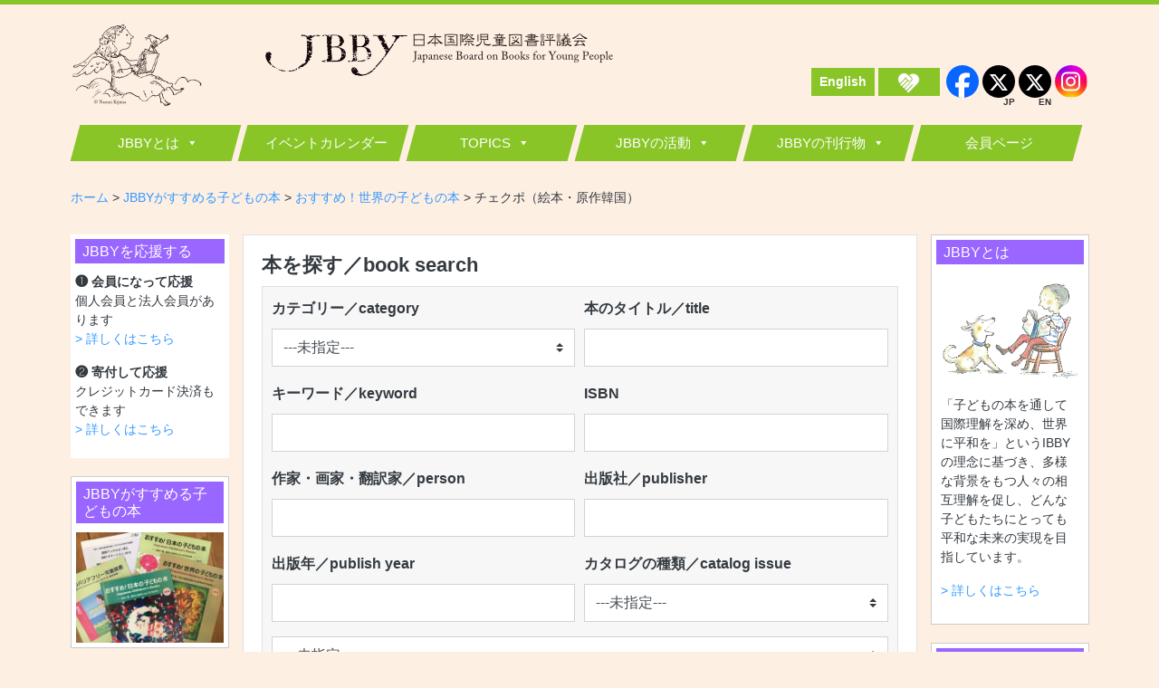

--- FILE ---
content_type: text/html; charset=UTF-8
request_url: https://jbby.org/book/10894
body_size: 19752
content:

<!DOCTYPE html>
<html lang="ja">
	<head>
		
<meta charset="UTF-8" />
<meta http-equiv="X-UA-Compatible" content="IE=edge,chrome=1" />
<meta name="viewport" content="width=device-width, initial-scale=1, minimum-scale=1.0, shrink-to-fit=no" />
<meta name="format-detection" content="telephone=no, email=no, address=no" />
<title>チェクポ（絵本・原作韓国） &#8211; JBBY</title>
<meta name='robots' content='max-image-preview:large' />
<link rel='dns-prefetch' href='//s.w.org' />
<link rel="alternate" type="application/rss+xml" title="JBBY &raquo; フィード" href="https://jbby.org/feed" />
		<script type="text/javascript">
			window._wpemojiSettings = {"baseUrl":"https:\/\/s.w.org\/images\/core\/emoji\/13.1.0\/72x72\/","ext":".png","svgUrl":"https:\/\/s.w.org\/images\/core\/emoji\/13.1.0\/svg\/","svgExt":".svg","source":{"concatemoji":"https:\/\/jbby.org\/wp\/wp-includes\/js\/wp-emoji-release.min.js?ver=5.8.12"}};
			!function(e,a,t){var n,r,o,i=a.createElement("canvas"),p=i.getContext&&i.getContext("2d");function s(e,t){var a=String.fromCharCode;p.clearRect(0,0,i.width,i.height),p.fillText(a.apply(this,e),0,0);e=i.toDataURL();return p.clearRect(0,0,i.width,i.height),p.fillText(a.apply(this,t),0,0),e===i.toDataURL()}function c(e){var t=a.createElement("script");t.src=e,t.defer=t.type="text/javascript",a.getElementsByTagName("head")[0].appendChild(t)}for(o=Array("flag","emoji"),t.supports={everything:!0,everythingExceptFlag:!0},r=0;r<o.length;r++)t.supports[o[r]]=function(e){if(!p||!p.fillText)return!1;switch(p.textBaseline="top",p.font="600 32px Arial",e){case"flag":return s([127987,65039,8205,9895,65039],[127987,65039,8203,9895,65039])?!1:!s([55356,56826,55356,56819],[55356,56826,8203,55356,56819])&&!s([55356,57332,56128,56423,56128,56418,56128,56421,56128,56430,56128,56423,56128,56447],[55356,57332,8203,56128,56423,8203,56128,56418,8203,56128,56421,8203,56128,56430,8203,56128,56423,8203,56128,56447]);case"emoji":return!s([10084,65039,8205,55357,56613],[10084,65039,8203,55357,56613])}return!1}(o[r]),t.supports.everything=t.supports.everything&&t.supports[o[r]],"flag"!==o[r]&&(t.supports.everythingExceptFlag=t.supports.everythingExceptFlag&&t.supports[o[r]]);t.supports.everythingExceptFlag=t.supports.everythingExceptFlag&&!t.supports.flag,t.DOMReady=!1,t.readyCallback=function(){t.DOMReady=!0},t.supports.everything||(n=function(){t.readyCallback()},a.addEventListener?(a.addEventListener("DOMContentLoaded",n,!1),e.addEventListener("load",n,!1)):(e.attachEvent("onload",n),a.attachEvent("onreadystatechange",function(){"complete"===a.readyState&&t.readyCallback()})),(n=t.source||{}).concatemoji?c(n.concatemoji):n.wpemoji&&n.twemoji&&(c(n.twemoji),c(n.wpemoji)))}(window,document,window._wpemojiSettings);
		</script>
		<style type="text/css">
img.wp-smiley,
img.emoji {
	display: inline !important;
	border: none !important;
	box-shadow: none !important;
	height: 1em !important;
	width: 1em !important;
	margin: 0 .07em !important;
	vertical-align: -0.1em !important;
	background: none !important;
	padding: 0 !important;
}
</style>
	<link rel='stylesheet' id='eo-leaflet.js-css'  href='https://jbby.org/wp/wp-content/plugins/event-organiser/lib/leaflet/leaflet.min.css?ver=1.4.0' type='text/css' media='all' />
<style id='eo-leaflet.js-inline-css' type='text/css'>
.leaflet-popup-close-button{box-shadow:none!important;}
</style>
<link rel='stylesheet' id='wp-block-library-css'  href='https://jbby.org/wp/wp-includes/css/dist/block-library/style.min.css?ver=5.8.12' type='text/css' media='all' />
<style id='wp-block-library-theme-inline-css' type='text/css'>
#start-resizable-editor-section{display:none}.wp-block-audio figcaption{color:#555;font-size:13px;text-align:center}.is-dark-theme .wp-block-audio figcaption{color:hsla(0,0%,100%,.65)}.wp-block-code{font-family:Menlo,Consolas,monaco,monospace;color:#1e1e1e;padding:.8em 1em;border:1px solid #ddd;border-radius:4px}.wp-block-embed figcaption{color:#555;font-size:13px;text-align:center}.is-dark-theme .wp-block-embed figcaption{color:hsla(0,0%,100%,.65)}.blocks-gallery-caption{color:#555;font-size:13px;text-align:center}.is-dark-theme .blocks-gallery-caption{color:hsla(0,0%,100%,.65)}.wp-block-image figcaption{color:#555;font-size:13px;text-align:center}.is-dark-theme .wp-block-image figcaption{color:hsla(0,0%,100%,.65)}.wp-block-pullquote{border-top:4px solid;border-bottom:4px solid;margin-bottom:1.75em;color:currentColor}.wp-block-pullquote__citation,.wp-block-pullquote cite,.wp-block-pullquote footer{color:currentColor;text-transform:uppercase;font-size:.8125em;font-style:normal}.wp-block-quote{border-left:.25em solid;margin:0 0 1.75em;padding-left:1em}.wp-block-quote cite,.wp-block-quote footer{color:currentColor;font-size:.8125em;position:relative;font-style:normal}.wp-block-quote.has-text-align-right{border-left:none;border-right:.25em solid;padding-left:0;padding-right:1em}.wp-block-quote.has-text-align-center{border:none;padding-left:0}.wp-block-quote.is-large,.wp-block-quote.is-style-large{border:none}.wp-block-search .wp-block-search__label{font-weight:700}.wp-block-group.has-background{padding:1.25em 2.375em;margin-top:0;margin-bottom:0}.wp-block-separator{border:none;border-bottom:2px solid;margin-left:auto;margin-right:auto;opacity:.4}.wp-block-separator:not(.is-style-wide):not(.is-style-dots){width:100px}.wp-block-separator.has-background:not(.is-style-dots){border-bottom:none;height:1px}.wp-block-separator.has-background:not(.is-style-wide):not(.is-style-dots){height:2px}.wp-block-table thead{border-bottom:3px solid}.wp-block-table tfoot{border-top:3px solid}.wp-block-table td,.wp-block-table th{padding:.5em;border:1px solid;word-break:normal}.wp-block-table figcaption{color:#555;font-size:13px;text-align:center}.is-dark-theme .wp-block-table figcaption{color:hsla(0,0%,100%,.65)}.wp-block-video figcaption{color:#555;font-size:13px;text-align:center}.is-dark-theme .wp-block-video figcaption{color:hsla(0,0%,100%,.65)}.wp-block-template-part.has-background{padding:1.25em 2.375em;margin-top:0;margin-bottom:0}#end-resizable-editor-section{display:none}
</style>
<link rel='stylesheet' id='contact-form-7-css'  href='https://jbby.org/wp/wp-content/plugins/contact-form-7/includes/css/styles.css?ver=5.1.1' type='text/css' media='all' />
<link rel='stylesheet' id='default-icon-styles-css'  href='https://jbby.org/wp/wp-content/plugins/svg-vector-icon-plugin/public/../admin/css/wordpress-svg-icon-plugin-style.min.css?ver=5.8.12' type='text/css' media='all' />
<link rel='stylesheet' id='megamenu-css'  href='https://jbby.org/wp/wp-content/uploads/maxmegamenu/style.css?ver=cc8a87' type='text/css' media='all' />
<link rel='stylesheet' id='dashicons-css'  href='https://jbby.org/wp/wp-includes/css/dashicons.min.css?ver=5.8.12' type='text/css' media='all' />
<link rel='stylesheet' id='jbby-style-css'  href='https://jbby.org/wp/wp-content/themes/pj-jbby_202404/assets/css/main.css?ver=1.0.1' type='text/css' media='all' />
<style id='jbby-style-inline-css' type='text/css'>


			.p-site-branding {
				background-color: #feefe3;
				background-image: url("");
				background-repeat: no-repeat;
				background-position: center;
				background-size: auto;
				background-attachment: scroll;
			}

			
					.c-post-categories__link--56 {
						background-color: #dd3333;
						color: #ffffff;
					}
					.c-post-categories__link--56:hover,
					.c-post-categories__link--56:focus,
					.c-post-categories__link--56:active {
						color: #ffffff;
						text-decoration: none;
					}
					
					.c-post-categories__link--67 {
						background-color: #f26581;
						color: #ffffff;
					}
					.c-post-categories__link--67:hover,
					.c-post-categories__link--67:focus,
					.c-post-categories__link--67:active {
						color: #ffffff;
						text-decoration: none;
					}
					
					.c-post-categories__link--97 {
						background-color: #f7df09;
						color: #ffffff;
					}
					.c-post-categories__link--97:hover,
					.c-post-categories__link--97:focus,
					.c-post-categories__link--97:active {
						color: #ffffff;
						text-decoration: none;
					}
					
					.c-post-categories__link--122 {
						background-color: #2ee8db;
						color: #ffffff;
					}
					.c-post-categories__link--122:hover,
					.c-post-categories__link--122:focus,
					.c-post-categories__link--122:active {
						color: #ffffff;
						text-decoration: none;
					}
					
					.c-post-categories__link--63 {
						background-color: #89c527;
						color: #ffffff;
					}
					.c-post-categories__link--63:hover,
					.c-post-categories__link--63:focus,
					.c-post-categories__link--63:active {
						color: #ffffff;
						text-decoration: none;
					}
					
					.c-post-categories__link--87 {
						background-color: #89c527;
						color: #ffffff;
					}
					.c-post-categories__link--87:hover,
					.c-post-categories__link--87:focus,
					.c-post-categories__link--87:active {
						color: #ffffff;
						text-decoration: none;
					}
					
					.c-post-categories__link--115 {
						background-color: #89c527;
						color: #ffffff;
					}
					.c-post-categories__link--115:hover,
					.c-post-categories__link--115:focus,
					.c-post-categories__link--115:active {
						color: #ffffff;
						text-decoration: none;
					}
					
					.c-post-categories__link--58 {
						background-color: #285fcc;
						color: #ffffff;
					}
					.c-post-categories__link--58:hover,
					.c-post-categories__link--58:focus,
					.c-post-categories__link--58:active {
						color: #ffffff;
						text-decoration: none;
					}
					
					.c-post-categories__link--70 {
						background-color: #d18e29;
						color: #ffffff;
					}
					.c-post-categories__link--70:hover,
					.c-post-categories__link--70:focus,
					.c-post-categories__link--70:active {
						color: #ffffff;
						text-decoration: none;
					}
					
					.c-post-categories__link--111 {
						background-color: #89c527;
						color: #ffffff;
					}
					.c-post-categories__link--111:hover,
					.c-post-categories__link--111:focus,
					.c-post-categories__link--111:active {
						color: #ffffff;
						text-decoration: none;
					}
					
					.c-post-categories__link--127 {
						background-color: #f9b922;
						color: #ffffff;
					}
					.c-post-categories__link--127:hover,
					.c-post-categories__link--127:focus,
					.c-post-categories__link--127:active {
						color: #ffffff;
						text-decoration: none;
					}
					
					.c-post-categories__link--55 {
						background-color: #89c527;
						color: #ffffff;
					}
					.c-post-categories__link--55:hover,
					.c-post-categories__link--55:focus,
					.c-post-categories__link--55:active {
						color: #ffffff;
						text-decoration: none;
					}
					
					.c-post-categories__link--66 {
						background-color: #89c527;
						color: #ffffff;
					}
					.c-post-categories__link--66:hover,
					.c-post-categories__link--66:focus,
					.c-post-categories__link--66:active {
						color: #ffffff;
						text-decoration: none;
					}
					
					.c-post-categories__link--96 {
						background-color: #3bbf5e;
						color: #ffffff;
					}
					.c-post-categories__link--96:hover,
					.c-post-categories__link--96:focus,
					.c-post-categories__link--96:active {
						color: #ffffff;
						text-decoration: none;
					}
					
					.c-post-categories__link--120 {
						background-color: #89c527;
						color: #ffffff;
					}
					.c-post-categories__link--120:hover,
					.c-post-categories__link--120:focus,
					.c-post-categories__link--120:active {
						color: #ffffff;
						text-decoration: none;
					}
					
					.c-post-categories__link--62 {
						background-color: #2ec9e8;
						color: #ffffff;
					}
					.c-post-categories__link--62:hover,
					.c-post-categories__link--62:focus,
					.c-post-categories__link--62:active {
						color: #ffffff;
						text-decoration: none;
					}
					
					.c-post-categories__link--83 {
						background-color: #89c527;
						color: #ffffff;
					}
					.c-post-categories__link--83:hover,
					.c-post-categories__link--83:focus,
					.c-post-categories__link--83:active {
						color: #ffffff;
						text-decoration: none;
					}
					
					.c-post-categories__link--114 {
						background-color: #89c527;
						color: #ffffff;
					}
					.c-post-categories__link--114:hover,
					.c-post-categories__link--114:focus,
					.c-post-categories__link--114:active {
						color: #ffffff;
						text-decoration: none;
					}
					
					.c-post-categories__link--133 {
						background-color: #249fb7;
						color: #ffffff;
					}
					.c-post-categories__link--133:hover,
					.c-post-categories__link--133:focus,
					.c-post-categories__link--133:active {
						color: #ffffff;
						text-decoration: none;
					}
					
					.c-post-categories__link--57 {
						background-color: #285fcc;
						color: #ffffff;
					}
					.c-post-categories__link--57:hover,
					.c-post-categories__link--57:focus,
					.c-post-categories__link--57:active {
						color: #ffffff;
						text-decoration: none;
					}
					
					.c-post-categories__link--69 {
						background-color: #d18e29;
						color: #ffffff;
					}
					.c-post-categories__link--69:hover,
					.c-post-categories__link--69:focus,
					.c-post-categories__link--69:active {
						color: #ffffff;
						text-decoration: none;
					}
					
					.c-post-categories__link--98 {
						background-color: #89c527;
						color: #ffffff;
					}
					.c-post-categories__link--98:hover,
					.c-post-categories__link--98:focus,
					.c-post-categories__link--98:active {
						color: #ffffff;
						text-decoration: none;
					}
					
					.c-post-categories__link--126 {
						background-color: #2ed7ea;
						color: #ffffff;
					}
					.c-post-categories__link--126:hover,
					.c-post-categories__link--126:focus,
					.c-post-categories__link--126:active {
						color: #ffffff;
						text-decoration: none;
					}
					
					.c-post-categories__link--65 {
						background-color: #5d82cc;
						color: #ffffff;
					}
					.c-post-categories__link--65:hover,
					.c-post-categories__link--65:focus,
					.c-post-categories__link--65:active {
						color: #ffffff;
						text-decoration: none;
					}
					
					.c-post-categories__link--90 {
						background-color: #4730f2;
						color: #ffffff;
					}
					.c-post-categories__link--90:hover,
					.c-post-categories__link--90:focus,
					.c-post-categories__link--90:active {
						color: #ffffff;
						text-decoration: none;
					}
					
					.c-post-categories__link--116 {
						background-color: #e5342d;
						color: #ffffff;
					}
					.c-post-categories__link--116:hover,
					.c-post-categories__link--116:focus,
					.c-post-categories__link--116:active {
						color: #ffffff;
						text-decoration: none;
					}
					
					.c-post-categories__link--59 {
						background-color: #89c527;
						color: #ffffff;
					}
					.c-post-categories__link--59:hover,
					.c-post-categories__link--59:focus,
					.c-post-categories__link--59:active {
						color: #ffffff;
						text-decoration: none;
					}
					
					.c-post-categories__link--113 {
						background-color: #89c527;
						color: #ffffff;
					}
					.c-post-categories__link--113:hover,
					.c-post-categories__link--113:focus,
					.c-post-categories__link--113:active {
						color: #ffffff;
						text-decoration: none;
					}
					
					.c-post-categories__link--131 {
						background-color: #e87035;
						color: #ffffff;
					}
					.c-post-categories__link--131:hover,
					.c-post-categories__link--131:focus,
					.c-post-categories__link--131:active {
						color: #ffffff;
						text-decoration: none;
					}
					
					.c-post-categories__link--2 {
						background-color: #f24164;
						color: #ffffff;
					}
					.c-post-categories__link--2:hover,
					.c-post-categories__link--2:focus,
					.c-post-categories__link--2:active {
						color: #ffffff;
						text-decoration: none;
					}
					
					.c-post-categories__link--1 {
						background-color: #e88f1b;
						color: #ffffff;
					}
					.c-post-categories__link--1:hover,
					.c-post-categories__link--1:focus,
					.c-post-categories__link--1:active {
						color: #ffffff;
						text-decoration: none;
					}
					
					.c-post-categories__link--32 {
						background-color: #d18e29;
						color: #ffffff;
					}
					.c-post-categories__link--32:hover,
					.c-post-categories__link--32:focus,
					.c-post-categories__link--32:active {
						color: #ffffff;
						text-decoration: none;
					}
					
					.c-post-categories__link--33 {
						background-color: #2ec9e8;
						color: #ffffff;
					}
					.c-post-categories__link--33:hover,
					.c-post-categories__link--33:focus,
					.c-post-categories__link--33:active {
						color: #ffffff;
						text-decoration: none;
					}
					
					.c-post-categories__link--35 {
						background-color: #89c527;
						color: #ffffff;
					}
					.c-post-categories__link--35:hover,
					.c-post-categories__link--35:focus,
					.c-post-categories__link--35:active {
						color: #ffffff;
						text-decoration: none;
					}
					
					.c-post-categories__link--36 {
						background-color: #f26581;
						color: #ffffff;
					}
					.c-post-categories__link--36:hover,
					.c-post-categories__link--36:focus,
					.c-post-categories__link--36:active {
						color: #ffffff;
						text-decoration: none;
					}
					
					.c-post-categories__link--37 {
						background-color: #2ec9e8;
						color: #ffffff;
					}
					.c-post-categories__link--37:hover,
					.c-post-categories__link--37:focus,
					.c-post-categories__link--37:active {
						color: #ffffff;
						text-decoration: none;
					}
					
					.c-post-categories__link--38 {
						background-color: #2ec9e8;
						color: #ffffff;
					}
					.c-post-categories__link--38:hover,
					.c-post-categories__link--38:focus,
					.c-post-categories__link--38:active {
						color: #ffffff;
						text-decoration: none;
					}
					
					.c-post-categories__link--40 {
						background-color: #dd3333;
						color: #ffffff;
					}
					.c-post-categories__link--40:hover,
					.c-post-categories__link--40:focus,
					.c-post-categories__link--40:active {
						color: #ffffff;
						text-decoration: none;
					}
					
					.c-post-categories__link--41 {
						background-color: #edad2f;
						color: #ffffff;
					}
					.c-post-categories__link--41:hover,
					.c-post-categories__link--41:focus,
					.c-post-categories__link--41:active {
						color: #ffffff;
						text-decoration: none;
					}
					
					.c-post-categories__link--42 {
						background-color: #d18e29;
						color: #ffffff;
					}
					.c-post-categories__link--42:hover,
					.c-post-categories__link--42:focus,
					.c-post-categories__link--42:active {
						color: #ffffff;
						text-decoration: none;
					}
					
					.c-post-categories__link--43 {
						background-color: #89c527;
						color: #ffffff;
					}
					.c-post-categories__link--43:hover,
					.c-post-categories__link--43:focus,
					.c-post-categories__link--43:active {
						color: #ffffff;
						text-decoration: none;
					}
					
					.c-post-categories__link--44 {
						background-color: #246800;
						color: #ffffff;
					}
					.c-post-categories__link--44:hover,
					.c-post-categories__link--44:focus,
					.c-post-categories__link--44:active {
						color: #ffffff;
						text-decoration: none;
					}
					
					.c-post-categories__link--45 {
						background-color: #246800;
						color: #ffffff;
					}
					.c-post-categories__link--45:hover,
					.c-post-categories__link--45:focus,
					.c-post-categories__link--45:active {
						color: #ffffff;
						text-decoration: none;
					}
					
					.c-post-categories__link--47 {
						background-color: #246800;
						color: #ffffff;
					}
					.c-post-categories__link--47:hover,
					.c-post-categories__link--47:focus,
					.c-post-categories__link--47:active {
						color: #ffffff;
						text-decoration: none;
					}
					
					.c-post-categories__link--48 {
						background-color: #89c527;
						color: #ffffff;
					}
					.c-post-categories__link--48:hover,
					.c-post-categories__link--48:focus,
					.c-post-categories__link--48:active {
						color: #ffffff;
						text-decoration: none;
					}
					
					.c-post-categories__link--49 {
						background-color: #285fcc;
						color: #ffffff;
					}
					.c-post-categories__link--49:hover,
					.c-post-categories__link--49:focus,
					.c-post-categories__link--49:active {
						color: #ffffff;
						text-decoration: none;
					}
					
					.c-post-categories__link--50 {
						background-color: #89c527;
						color: #ffffff;
					}
					.c-post-categories__link--50:hover,
					.c-post-categories__link--50:focus,
					.c-post-categories__link--50:active {
						color: #ffffff;
						text-decoration: none;
					}
					
</style>
<link rel='stylesheet' id='tablepress-default-css'  href='https://jbby.org/wp/wp-content/tablepress-combined.min.css?ver=13' type='text/css' media='all' />
<script type='text/javascript' src='https://jbby.org/wp/wp-includes/js/jquery/jquery.min.js?ver=3.6.0' id='jquery-core-js'></script>
<script type='text/javascript' src='https://jbby.org/wp/wp-includes/js/jquery/jquery-migrate.min.js?ver=3.3.2' id='jquery-migrate-js'></script>
<link rel="https://api.w.org/" href="https://jbby.org/wp-json/" /><link rel="alternate" type="application/json" href="https://jbby.org/wp-json/wp/v2/book/10894" /><link rel="EditURI" type="application/rsd+xml" title="RSD" href="https://jbby.org/wp/xmlrpc.php?rsd" />
<link rel="wlwmanifest" type="application/wlwmanifest+xml" href="https://jbby.org/wp/wp-includes/wlwmanifest.xml" /> 
<meta name="generator" content="WordPress 5.8.12" />
<link rel='shortlink' href='https://jbby.org/?p=10894' />
		<!-- Custom Logo: hide header text -->
		<style id="custom-logo-css" type="text/css">
			.site-title-description {
				position: absolute;
				clip: rect(1px, 1px, 1px, 1px);
			}
		</style>
		<link rel="alternate" type="application/json+oembed" href="https://jbby.org/wp-json/oembed/1.0/embed?url=https%3A%2F%2Fjbby.org%2Fbook%2F10894" />
<link rel="alternate" type="text/xml+oembed" href="https://jbby.org/wp-json/oembed/1.0/embed?url=https%3A%2F%2Fjbby.org%2Fbook%2F10894&#038;format=xml" />
<style type="text/css">
#feas-0 {
	margin:10px 0px;
}

#feas-searchform-0 {
	background-color:#f7f7f7;
	border:1px solid #e0e0e0;
	padding:10px;
}

#feas-searchform-0 label {
  font-weight:bold;
  display: block
}


#feas-result-0 {
	background-color:#efefff;
	border-top:2px solid #d0d0ff;
	font-size:120%;
	font-weight:bold;
	text-align:right;
	padding:2px;
}

#feas-searchform-0 input[type=text] {
	display: block;
	width: 100%;
	height: calc(2.25rem + 6px);
	padding: 0.375rem 0.75rem;
	font-size: 1rem;
	line-height: 1.5;
	color: #495057;
	background-color: #fff;
	background-clip: padding-box;
	border: 1px solid #ced4da;
	transition: border-color 0.15s ease-in-out, box-shadow 0.15s ease-in-out;
}

@media screen and (prefers-reduced-motion: reduce) {
	#feas-searchform-0 input[type=text] {
		transition: none;
	}
}

#feas-searchform-0 input[type=text]::-ms-expand {
	background-color: transparent;
	border: 0;
}

#feas-searchform-0 input[type=text]:focus {
	color: #495057;
	background-color: #fff;
	border-color: #89c527;
	outline: 0;
	box-shadow: 0 0 0 0.2rem rgba(194, 231, 133, 0.5);
}

#feas-searchform-0 input[type=text]::-webkit-input-placeholder {
	color: #6c757d;
	opacity: 1;
}

#feas-searchform-0 input[type=text]::-moz-placeholder {
	color: #6c757d;
	opacity: 1;
}

#feas-searchform-0 input[type=text]:-ms-input-placeholder {
	color: #6c757d;
	opacity: 1;
}

#feas-searchform-0 input[type=text]::-ms-input-placeholder {
	color: #6c757d;
	opacity: 1;
}

#feas-searchform-0 input[type=text]::placeholder {
	color: #6c757d;
	opacity: 1;
}

#feas-submit-button-0 {
  display: inline-block;
  font-weight: 400;
  text-align: center;
  white-space: nowrap;
  vertical-align: middle;
  border: 1px solid transparent;
  padding: 0.375rem 0.75rem;
  font-size: 1rem;
  line-height: 1.5;
  transition: color 0.15s ease-in-out, background-color 0.15s ease-in-out, border-color 0.15s ease-in-out, box-shadow 0.15s ease-in-out;
}

@media screen and (prefers-reduced-motion: reduce) {
	#feas-submit-button-0 {
		transition: none;
	}
}

#feas-submit-button-0 {
	color: #fff;
	background-color: #343a40;
	border-color: #343a40;
}

#feas-submit-button-0:hover {
	color: #fff;
	background-color: #23272b;
	border-color: #1d2124;
        cursor: pointer;
}

#feas-submit-button-0:focus,
#feas-submit-button-0.focus {
	box-shadow: 0 0 0 0.2rem rgba(52, 58, 64, 0.5);
}
</style>
		<style type="text/css" id="wp-custom-css">
			/* Header */

/* air */
.widget_calendar table td,
.widget_calendar table th{
	font-size: 80%;
	padding:0.04em 0 !important;
}
.widget_calendar table caption {
    padding-top: 0;
    padding-bottom: 0.5rem;
    color: 
    #6c757d;
    text-align: center;
    caption-side: top;
}
.p-social-nav {
	align-self: flex-end;
}
@media (min-width: 1200px) {
    .header__eng {
        align-self: flex-end;
        margin-left: auto;
        margin-bottom: .75em;
    }
	.p-social-nav { margin-left: 5px; }
}

/* Widget */
.p-sidebar-widget__title {
	font-size: 1rem;	
}
#fbw_id-3 {
	background-color: transparent;
	padding: 0;
}
.widget_fbw_id {
	text-align: center;	
}

#media_image-4 figure {
	margin: 0;
}

#text-3,
#media_image-4,
#media_image-6,
#media_image-3,
#media_image-5 {
	display: block;
	max-width: 360px;
	margin-left: auto;
	margin-right: auto;
	border: 1px solid #ccc;
}

#text-3 .textwidget {
	padding: 5px;
}
#text-3 img {
	display: block;
	margin: 0 auto;
}

#media_image-4 figure,
#media_image-6 figure,
#media_image-5 figure {
	margin: 0;
	width: 100%!important;
}

#media_image-4 figcaption,
#media_image-6 figcaption,
#media_image-5 figcaption {
	width: 100%;
}

#media_image-5 .widget-title {
	font-size: .85rem;	
	padding: .5rem;
}

#media_image-4 a,
#media_image-6 a,
#media_image-3 a,
#media_image-5 a {
	display: block;
	margin: 0 auto;
}

#media_image-4 img,
#media_image-6 img,
#media_image-5 img {
	padding: 10px 5px;
}

/* Book */
.p-book__detail-list {
	font-family: "Hiragino Kaku Gothic ProN", "ヒラギノ角ゴ ProN W3", "メイリオ", Meiryo, "ＭＳ Ｐゴシック", "MS PGothic", sans-serif;
}

.p-book__keywords-en {
	font-style: italic;
}

img.grid {border: solid 2px #3E3E3E;}		</style>
		<style id="kirki-inline-styles">.p-site-branding{border-top-color:#89c527;}.p-footer__top{background-color:rgba(0,0,0,0);}.footer-navigation a{color:#343a40;}.footer-navigation .menu-item + .menu-item{border-color:#343a40;}.p-footer__bottom{background-color:#ffcc33;}.p-footer__copy{color:#343a40;}</style><style type="text/css">/** Mega Menu CSS: fs **/</style>
		
<!-- User Heat Tag -->
<script type="text/javascript">
(function(add, cla){window['UserHeatTag']=cla;window[cla]=window[cla]||function(){(window[cla].q=window[cla].q||[]).push(arguments)},window[cla].l=1*new Date();var ul=document.createElement('script');var tag = document.getElementsByTagName('script')[0];ul.async=1;ul.src=add;tag.parentNode.insertBefore(ul,tag);})('//uh.nakanohito.jp/uhj2/uh.js', '_uhtracker');_uhtracker({id:'uh5FwjI0Pw'});
</script>
<!-- End User Heat Tag -->
	</head>
	<body class="book-template-default single single-book postid-10894 wp-custom-logo wp-embed-responsive mega-menu-hdr-menu">

		
<!--[if lte IE 9]>
	<div class="alert alert--browserupgrade">
		当サイトはお使いのブラウザ（Internet Explorer 9以下）では正しく表記されません。ブラウザの無料バージョンアップ、または他のブラウザの利用をお願いいたします。		<br><small>JBBY</small>
	</div>
<![endif]-->

<noscript class="alert--noscript">
	JavaScriptが無効の場合、正常に表示・動作しない可能性があります。<br> web ブラウザで JavaScript を有効にする方法については <a href="https://www.enable-javascript.com/" target="_blank">こちら</a>。</noscript>

		<div id="musthead" class="l-header">

			<div class="p-site-branding">
				<div class="container">
					<div class="p-site-branding__inner">

						<a href="https://jbby.org/" class="custom-logo-link" rel="home"><img width="600" height="93" src="https://jbby.org/wp/wp-content/uploads/2019/05/logo.png" class="custom-logo" alt="JBBY" srcset="https://jbby.org/wp/wp-content/uploads/2019/05/logo.png 600w, https://jbby.org/wp/wp-content/uploads/2019/05/logo-300x47.png 300w" sizes="(max-width: 600px) 100vw, 600px" /></a>
	<div class="site-title-description">

		
					<div class="site-title">JBBY</div>
		
		<p class="site-description">日本国際児童図書評議会</p>

		
	</div>

		<div class="header__eng">
		<a href="https://jbby.org/what-is-jbby" class="btn btn-primary btn-sm font-weight-bold">
			English
		</a>
	</div>

<style>
	#menu-social .menu-item-x a {
		position: relative;
		background-color: #000;
	}

	#menu-social .menu-item-x a i {
		width: 20px;
	}

	#menu-social .menu-item-x a svg {
		width: 100%;
	}

	#menu-social .menu-item-instagram a {
		position: relative;
		background-image: url(https://jbby.org/wp/wp-content/themes/pj-jbby_202404/assets/img/common/insta-bg.png);
		background-size: cover;
		font-size: 24px;
	}

	#menu-social .menu-item-facebook a {
		position: relative;
		background-color: #0866FF;
		overflow: hidden;

	}

	#menu-social .menu-item-facebook a i {
		position: absolute;
		bottom: -1px;
		width: 16px;
	}

	#menu-social .menu-item-facebook a i svg {
		width: 100%;
	}


	/* JP , EN の文字 */
	#menu-social #menu-item-3658 .lang-text,
	#menu-social #menu-item-20543 .lang-text {
		font-size: 9px;
		position: absolute;
		right: 0;
		bottom: -10px;
		font-weight: bold;
		color: #333;
	}

	/* PC media query */
	@media screen and (min-width: 1200px) {

		#menu-social #menu-item-3658 .lang-text,
		#menu-social #menu-item-20543 .lang-text {
			font-size: 10px;
		}
	}

	.header__eng__kifu {
		width: 68px;
		height: 31px;
	}
</style>
<script defer>
	// #menu-social　a を target="_blank" rel="noopener" に設定
	document.addEventListener("DOMContentLoaded", function() {
		var menuLinks = document.querySelectorAll('#menu-social li a');
		if (menuLinks && menuLinks.length) {
			menuLinks.forEach(function(linkEl) {
				linkEl.setAttribute('target', '_blank');
				linkEl.setAttribute('rel', 'noopener');
			});
		}
	});


	// リンクのURLに ソーシャルメディアのドメインが含まれている場合、親の li 要素にクラスを追加
	document.addEventListener("DOMContentLoaded", function() {
		var menuLinks = document.querySelectorAll('#menu-social li a');
		if (menuLinks && menuLinks.length) {
			menuLinks.forEach(function(linkEl) {
				if (linkEl.href && linkEl.href.includes('facebook.com')) {
					linkEl.parentElement.classList.add('menu-item-facebook');
				} else if (linkEl.href && linkEl.href.includes('instagram.com')) {
					linkEl.parentElement.classList.add('menu-item-instagram');
				} else if (linkEl.href && linkEl.href.includes('x.com')) {
					linkEl.parentElement.classList.add('menu-item-x');
				}
			});
		}
	});

	// #menu-social #menu-item-3658 と、#menu-social #menu-item-20543 要素の中にある SVG 要素を Xのロゴに置き換える
	document.addEventListener("DOMContentLoaded", function() {
		// X (旧Twitter) アイコンの置き換え — 複数要素に対応
		var menuIcons = document.querySelectorAll('#menu-social #menu-item-3658 a i, #menu-social #menu-item-20543 a i');
		if (menuIcons && menuIcons.length) {
			menuIcons.forEach(function(iconEl) {
				iconEl.innerHTML = '<svg xmlns="http://www.w3.org/2000/svg" width="20.114" height="18.315" viewBox="0 0 20.114 18.315"><path id="x" d="M26.707,25.356,20.17,16.681l6.576-7.839H23.61l-4.925,5.869L15.62,10.643l-1.358-1.8H7.95l1.357,1.8,6.053,8.031L8.241,27.157h3.136l5.466-6.513,3.55,4.712,1.359,1.8h6.312Zm-4.059,0L18.03,19.228l-1.483-1.969-4.985-6.616h1.8L17.5,16.127,18.981,18.1l5.471,7.26Z" transform="translate(-7.95 -8.842)" fill="#fff"/></svg>';
			});
		}
	});

	// 上記の保険として、 リンクのURLに X.com が含まれている場合も、SVGの置き換えを実行
	document.addEventListener("DOMContentLoaded", function() {
		// X (旧Twitter) アイコンの置き換え — 複数要素に対応
		var menuLinks = document.querySelectorAll('#menu-social li a');
		if (menuLinks && menuLinks.length) {
			menuLinks.forEach(function(linkEl) {
				if (linkEl.href && linkEl.href.includes('x.com')) {
					var iconEl = linkEl.querySelector('i');
					if (iconEl) {
						iconEl.innerHTML = '<svg xmlns="http://www.w3.org/2000/svg" width="20.114" height="18.315" viewBox="0 0 20.114 18.315"><path id="x" d="M26.707,25.356,20.17,16.681l6.576-7.839H23.61l-4.925,5.869L15.62,10.643l-1.358-1.8H7.95l1.357,1.8,6.053,8.031L8.241,27.157h3.136l5.466-6.513,3.55,4.712,1.359,1.8h6.312Zm-4.059,0L18.03,19.228l-1.483-1.969-4.985-6.616h1.8L17.5,16.127,18.981,18.1l5.471,7.26Z" transform="translate(-7.95 -8.842)" fill="#fff"/></svg>';
					}
				}
			});
		}
	});

	// リンクのURLに facebook.com が含まれている場合、SVG を置き換える
	document.addEventListener("DOMContentLoaded", function() {
		// X (旧Twitter) アイコンの置き換え — 複数要素に対応
		var menuLinks = document.querySelectorAll('#menu-social li a');
		if (menuLinks && menuLinks.length) {
			menuLinks.forEach(function(linkEl) {
				if (linkEl.href && linkEl.href.includes('facebook.com')) {
					var iconEl = linkEl.querySelector('i');
					if (iconEl) {
						iconEl.innerHTML = '<svg xmlns="http://www.w3.org/2000/svg" width="16.423" height="29.345" viewBox="0 0 16.423 29.345"><path id="パス_2" data-name="パス 2" d="M18.521,14.941v1.93H24.4l-.985,5.5h-4.9V34.759a16.843,16.843,0,0,1-2.182.132,18.524,18.524,0,0,1-4.326-.518v-12H8.273v-5.5h3.74V13.9a11.3,11.3,0,0,1,.359-2.9A6.68,6.68,0,0,1,15.1,6.93a10.488,10.488,0,0,1,5.737-1.384A18.843,18.843,0,0,1,24.7,6l-.013,4.991a24.768,24.768,0,0,0-2.6-.053c-.306.013-.6.053-.9.094-2.768.439-2.621,3.1-2.662,3.912" transform="translate(-8.273 -5.546)" fill="#fff"/></svg>';
					}
				}
			});
		}
	});




	// #menu-social #menu-item-3658 a と、 #menu-social #menu-item-20543 a の 末尾に span.lang-text 要素を追加
	document.addEventListener("DOMContentLoaded", function() {
		// 複数要素に対応
		var menuLinks = document.querySelectorAll('#menu-social #menu-item-3658 a, #menu-social #menu-item-20543 a');
		if (menuLinks && menuLinks.length) {
			menuLinks.forEach(function(linkEl) {
				var spanEl = document.createElement('span');
				spanEl.className = 'lang-text';
				if (linkEl.parentElement.id === 'menu-item-3658') {
					spanEl.textContent = 'JP';
				} else if (linkEl.parentElement.id === 'menu-item-20543') {
					spanEl.textContent = 'EN';
				}
				linkEl.appendChild(spanEl);
			});
		}
	});


	document.addEventListener('DOMContentLoaded', function() {
		var appendKifu = function(target) {
			if (!target) return;
			// 既に追加済みであればスキップ
			if (target.querySelector('.header__eng__kifu')) return;
			var a = document.createElement('a');
			a.href = 'https://jbby.org/kifu';
			a.className = 'header__eng__kifu btn btn-primary btn-sm font-weight-bold';
			a.innerHTML = '<svg xmlns="http://www.w3.org/2000/svg" xmlns:xlink="http://www.w3.org/1999/xlink" width="25.045" height="22.999" viewBox="0 0 25.045 22.999">\n  <defs>\n\t<clipPath id="clip-path">\n\t  <rect id="長方形_10" data-name="長方形 10" width="25.045" height="22.999" transform="translate(0 0)" fill="none"/>\n\t</clipPath>\n  </defs>\n  <g id="kifu" transform="translate(0 0)">\n\t<g id="グループ_16" data-name="グループ 16" clip-path="url(#clip-path)">\n\t  <path id="パス_9" data-name="パス 9" d="M21.522,11.677,12.385,2.54a6.965,6.965,0,0,0-9.849,9.85l9.137,9.136" fill="#fff"/>\n\t  <path id="パス_10" data-name="パス 10" d="M11.673,22.026a.5.5,0,0,1-.354-.146L2.183,12.743A7.465,7.465,0,0,1,12.739,2.186l9.137,9.137a.5.5,0,1,1-.707.707L12.032,2.893A6.465,6.465,0,0,0,2.89,12.036l9.137,9.136a.5.5,0,0,1-.354.854" fill="#96c347"/>\n\t  <path id="パス_11" data-name="パス 11" d="M12.655,3,3.518,12.141A1.741,1.741,0,1,0,5.981,14.6a1.741,1.741,0,0,0,2.462,2.462A1.741,1.741,0,0,0,10.9,19.528a1.741,1.741,0,0,0,2.463,2.462L22.5,12.853A6.964,6.964,0,0,0,12.655,3" fill="#fff"/>\n\t  <path id="パス_12" data-name="パス 12" d="M12.137,23A2.236,2.236,0,0,1,9.91,20.526,2.242,2.242,0,0,1,7.434,18.3a2.263,2.263,0,0,1,.012-.234,2.261,2.261,0,0,1-1.818-.644,2.226,2.226,0,0,1-.657-1.585,1.98,1.98,0,0,1,.013-.232,2.277,2.277,0,0,1-.234.011,2.241,2.241,0,0,1-1.584-3.826L12.3,2.651A7.465,7.465,0,0,1,22.859,13.207l-9.137,9.137A2.238,2.238,0,0,1,12.137,23m-.877-3.118a1.241,1.241,0,0,0,1.755,1.756L22.152,12.5A6.464,6.464,0,1,0,13.01,3.358L3.873,12.494a1.241,1.241,0,1,0,1.755,1.755l.707.707a1.242,1.242,0,1,0,1.756,1.756l.707.707a1.24,1.24,0,0,0,0,1.755,1.269,1.269,0,0,0,1.754,0Z" fill="#96c347"/>\n\t  <path id="パス_13" data-name="パス 13" d="M8.444,17.565a.5.5,0,0,1-.354-.854l5.758-5.757a.5.5,0,0,1,.707.707L8.8,17.419a.5.5,0,0,1-.354.146" fill="#96c347"/>\n\t  <path id="パス_14" data-name="パス 14" d="M10.906,20.027a.5.5,0,0,1-.354-.854l5.758-5.757a.5.5,0,0,1,.707.707L11.26,19.881a.5.5,0,0,1-.354.146" fill="#96c347"/>\n\t  <path id="パス_15" data-name="パス 15" d="M5.981,15.1a.5.5,0,0,1-.354-.854l5.758-5.756a.5.5,0,1,1,.707.707L6.335,14.957a.5.5,0,0,1-.354.146" fill="#96c347"/>\n\t  <path id="パス_16" data-name="パス 16" d="M12.386,2.54,15.549,5.7a2.462,2.462,0,1,1-3.481,3.482L8.9,6.021" fill="#fff"/>\n\t  <path id="パス_17" data-name="パス 17" d="M13.809,10.4a2.952,2.952,0,0,1-2.094-.866L8.552,6.374a.5.5,0,0,1,.707-.707l3.163,3.164A1.962,1.962,0,1,0,15.2,6.056L12.033,2.893a.5.5,0,1,1,.707-.707L15.9,5.349A2.961,2.961,0,0,1,13.809,10.4" fill="#96c347"/>\n\t</g>\n  </g>\n</svg>';
			target.appendChild(a);
		};

		var el = document.querySelector('.header__eng');
		if (el) {
			appendKifu(el);
			return;
		}

		// 要素が遅延で挿入される可能性に備え、MutationObserver で監視
		var observer = new MutationObserver(function(mutations, obs) {
			var found = document.querySelector('.header__eng');
			if (found) {
				appendKifu(found);
				obs.disconnect();
			}
		});

		observer.observe(document.body, {
			childList: true,
			subtree: true
		});
	});
</script>



<nav class="p-social-nav" role="navigation">
	<div class="menu-social-container"><ul id="menu-social" class="menu"><li id="menu-item-3657" class="menu-item menu-item-type-custom menu-item-object-custom menu-item-3657"><a target="_blank" rel="noopener" href="https://www.facebook.com/JBBYpi/"><i class="p-social-nav__icon"></i><span class="screen-reader-text">Facebook</span></a></li>
<li id="menu-item-3658" class="menu-item menu-item-type-custom menu-item-object-custom menu-item-3658"><a target="_blank" rel="noopener" href="https://x.com/JBBYpi"><i class="p-social-nav__icon"></i><span class="screen-reader-text">JP</span></a></li>
<li id="menu-item-20543" class="menu-item menu-item-type-custom menu-item-object-custom menu-item-20543"><a href="https://x.com/JBBYpi_en"><i class="p-social-nav__icon"></i><span class="screen-reader-text">EN</span></a></li>
<li id="menu-item-9121" class="menu-item menu-item-type-custom menu-item-object-custom menu-item-9121"><a href="https://www.instagram.com/jbby_kodomonohon/"><i class="p-social-nav__icon"></i><span class="screen-reader-text">Instagram</span></a></li>
</ul></div></nav>
					</div>
				</div>
			</div>

			
<div class="container fixed-nav">
	<div id="mega-menu-wrap-hdr-menu" class="mega-menu-wrap"><div class="mega-menu-toggle"><div class="mega-toggle-blocks-left"></div><div class="mega-toggle-blocks-center"><div class='mega-toggle-block mega-menu-toggle-block mega-toggle-block-1' id='mega-toggle-block-1' tabindex='0'><span class='mega-toggle-label' role='button' aria-expanded='false'><span class='mega-toggle-label-closed'>MENU</span><span class='mega-toggle-label-open'>MENU</span></span></div></div><div class="mega-toggle-blocks-right"></div></div><ul id="mega-menu-hdr-menu" class="mega-menu max-mega-menu mega-menu-horizontal mega-no-js" data-event="click" data-effect="slide" data-effect-speed="400" data-effect-mobile="disabled" data-effect-speed-mobile="200" data-mobile-force-width="false" data-second-click="close" data-document-click="collapse" data-vertical-behaviour="standard" data-breakpoint="992" data-unbind="true"><li class='mega-menu-item mega-menu-item-type-post_type mega-menu-item-object-page mega-menu-item-has-children mega-align-bottom-left mega-menu-flyout mega-menu-item-6405' id='mega-menu-item-6405'><a class="mega-menu-link" href="https://jbby.org/about-jbby" aria-haspopup="true" aria-expanded="false" tabindex="0">JBBYとは<span class="mega-indicator"></span></a>
<ul class="mega-sub-menu">
<li class='mega-menu-item mega-menu-item-type-post_type mega-menu-item-object-page mega-menu-item-6688' id='mega-menu-item-6688'><a class="mega-menu-link" href="https://jbby.org/about-jbby">JBBYとは</a></li><li class='mega-menu-item mega-menu-item-type-post_type mega-menu-item-object-page mega-menu-item-20577' id='mega-menu-item-20577'><a class="mega-menu-link" href="https://jbby.org/history">JBBYの歩み</a></li><li class='mega-menu-item mega-menu-item-type-post_type mega-menu-item-object-page mega-menu-item-6687' id='mega-menu-item-6687'><a class="mega-menu-link" href="https://jbby.org/about-members">会員について</a></li><li class='mega-menu-item mega-menu-item-type-post_type mega-menu-item-object-page mega-menu-item-6686' id='mega-menu-item-6686'><a class="mega-menu-link" href="https://jbby.org/jbby-members">会員になるには</a></li><li class='mega-menu-item mega-menu-item-type-post_type mega-menu-item-object-page mega-menu-item-20716' id='mega-menu-item-20716'><a class="mega-menu-link" href="https://jbby.org/kifu">寄付のお願い</a></li></ul>
</li><li class='mega-menu-item mega-menu-item-type-post_type mega-menu-item-object-page mega-align-bottom-left mega-menu-flyout mega-menu-item-6396' id='mega-menu-item-6396'><a class="mega-menu-link" href="https://jbby.org/event-calendar" tabindex="0">イベントカレンダー</a></li><li class='mega-menu-item mega-menu-item-type-custom mega-menu-item-object-custom mega-menu-item-home mega-menu-item-has-children mega-align-bottom-left mega-menu-flyout mega-menu-item-6360' id='mega-menu-item-6360'><a class="mega-menu-link" href="https://jbby.org/" aria-haspopup="true" aria-expanded="false" tabindex="0">TOPICS<span class="mega-indicator"></span></a>
<ul class="mega-sub-menu">
<li class='mega-menu-item mega-menu-item-type-taxonomy mega-menu-item-object-category mega-menu-item-6364' id='mega-menu-item-6364'><a class="mega-menu-link" href="https://jbby.org/category/ibbycongress">IBBY大会</a></li><li class='mega-menu-item mega-menu-item-type-taxonomy mega-menu-item-object-category mega-menu-item-6379' id='mega-menu-item-6379'><a class="mega-menu-link" href="https://jbby.org/category/jbby-award">JBBY賞</a></li><li class='mega-menu-item mega-menu-item-type-taxonomy mega-menu-item-object-category mega-menu-item-has-children mega-menu-item-6380' id='mega-menu-item-6380'><a class="mega-menu-link" href="https://jbby.org/category/news" aria-haspopup="true" aria-expanded="false">ニュース<span class="mega-indicator"></span></a>
	<ul class="mega-sub-menu">
<li class='mega-menu-item mega-menu-item-type-taxonomy mega-menu-item-object-category mega-menu-item-6381' id='mega-menu-item-6381'><a class="mega-menu-link" href="https://jbby.org/category/news/press">プレスリリース</a></li><li class='mega-menu-item mega-menu-item-type-taxonomy mega-menu-item-object-category mega-menu-item-6382' id='mega-menu-item-6382'><a class="mega-menu-link" href="https://jbby.org/category/news/domes-news">国内ニュース</a></li><li class='mega-menu-item mega-menu-item-type-taxonomy mega-menu-item-object-category mega-menu-item-6383' id='mega-menu-item-6383'><a class="mega-menu-link" href="https://jbby.org/category/news/oversea-news">海外ニュース</a></li><li class='mega-menu-item mega-menu-item-type-taxonomy mega-menu-item-object-category mega-menu-item-20436' id='mega-menu-item-20436'><a class="mega-menu-link" href="https://jbby.org/category/news/ibbystatement">IBBY声明</a></li><li class='mega-menu-item mega-menu-item-type-taxonomy mega-menu-item-object-category mega-menu-item-20437' id='mega-menu-item-20437'><a class="mega-menu-link" href="https://jbby.org/category/news/ibby">IBBY</a></li><li class='mega-menu-item mega-menu-item-type-taxonomy mega-menu-item-object-category mega-menu-item-18762' id='mega-menu-item-18762'><a class="mega-menu-link" href="https://jbby.org/category/news/jbby-news-in-english">JBBY News in English</a></li>	</ul>
</li><li class='mega-menu-item mega-menu-item-type-taxonomy mega-menu-item-object-category mega-menu-item-has-children mega-menu-item-6386' id='mega-menu-item-6386'><a class="mega-menu-link" href="https://jbby.org/category/inter-award" aria-haspopup="true" aria-expanded="false">国際的な賞への推薦<span class="mega-indicator"></span></a>
	<ul class="mega-sub-menu">
<li class='mega-menu-item mega-menu-item-type-taxonomy mega-menu-item-object-category mega-menu-item-6387' id='mega-menu-item-6387'><a class="mega-menu-link" href="https://jbby.org/category/inter-award/%e5%9b%bd%e9%9a%9b%e3%82%a2%e3%83%b3%e3%83%87%e3%83%ab%e3%82%bb%e3%83%b3%e8%b3%9e">国際アンデルセン賞</a></li><li class='mega-menu-item mega-menu-item-type-taxonomy mega-menu-item-object-category mega-menu-item-6388' id='mega-menu-item-6388'><a class="mega-menu-link" href="https://jbby.org/category/inter-award/ibby%e3%82%aa%e3%83%8a%e3%83%bc%e3%83%aa%e3%82%b9%e3%83%88">IBBYオナーリスト</a></li><li class='mega-menu-item mega-menu-item-type-taxonomy mega-menu-item-object-category mega-menu-item-6478' id='mega-menu-item-6478'><a class="mega-menu-link" href="https://jbby.org/category/inter-award/bib">BIB</a></li><li class='mega-menu-item mega-menu-item-type-taxonomy mega-menu-item-object-category mega-menu-item-10172' id='mega-menu-item-10172'><a class="mega-menu-link" href="https://jbby.org/category/inter-award/%e3%83%90%e3%83%aa%e3%82%a2%e3%83%95%e3%83%aa%e3%83%bc%e5%85%90%e7%ab%a5%e5%9b%b3%e6%9b%b8">IBBYバリアフリー児童図書</a></li><li class='mega-menu-item mega-menu-item-type-taxonomy mega-menu-item-object-category mega-menu-item-24516' id='mega-menu-item-24516'><a class="mega-menu-link" href="https://jbby.org/category/inter-award/ibbysilentbooks">IBBYサイレント・ブックス</a></li>	</ul>
</li><li class='mega-menu-item mega-menu-item-type-taxonomy mega-menu-item-object-category mega-menu-item-has-children mega-menu-item-6365' id='mega-menu-item-6365'><a class="mega-menu-link" href="https://jbby.org/category/exhibition" aria-haspopup="true" aria-expanded="false">展覧会<span class="mega-indicator"></span></a>
	<ul class="mega-sub-menu">
<li class='mega-menu-item mega-menu-item-type-taxonomy mega-menu-item-object-category mega-menu-item-6368' id='mega-menu-item-6368'><a class="mega-menu-link" href="https://jbby.org/category/exhibition/sekai-hon-ten">世界の子どもの本展</a></li><li class='mega-menu-item mega-menu-item-type-taxonomy mega-menu-item-object-category mega-menu-item-6367' id='mega-menu-item-6367'><a class="mega-menu-link" href="https://jbby.org/category/exhibition/barrierfree-ten">バリアフリー児童図書展</a></li><li class='mega-menu-item mega-menu-item-type-taxonomy mega-menu-item-object-category mega-menu-item-6366' id='mega-menu-item-6366'><a class="mega-menu-link" href="https://jbby.org/category/exhibition/bologna-ten">ボローニャ展</a></li>	</ul>
</li><li class='mega-menu-item mega-menu-item-type-taxonomy mega-menu-item-object-category mega-menu-item-has-children mega-menu-item-6369' id='mega-menu-item-6369'><a class="mega-menu-link" href="https://jbby.org/category/koza" aria-haspopup="true" aria-expanded="false">講座・講演会<span class="mega-indicator"></span></a>
	<ul class="mega-sub-menu">
<li class='mega-menu-item mega-menu-item-type-taxonomy mega-menu-item-object-category mega-menu-item-6375' id='mega-menu-item-6375'><a class="mega-menu-link" href="https://jbby.org/category/koza/inter-koza">国際講演会</a></li><li class='mega-menu-item mega-menu-item-type-taxonomy mega-menu-item-object-category mega-menu-item-6371' id='mega-menu-item-6371'><a class="mega-menu-link" href="https://jbby.org/category/koza/sekaihon-koza">世界の子どもの本講座</a></li><li class='mega-menu-item mega-menu-item-type-taxonomy mega-menu-item-object-category mega-menu-item-6370' id='mega-menu-item-6370'><a class="mega-menu-link" href="https://jbby.org/category/koza/andersen-koza">国際アンデルセン賞講座</a></li><li class='mega-menu-item mega-menu-item-type-taxonomy mega-menu-item-object-category mega-menu-item-6376' id='mega-menu-item-6376'><a class="mega-menu-link" href="https://jbby.org/category/koza/henshu-koza">新・編集者講座</a></li><li class='mega-menu-item mega-menu-item-type-taxonomy mega-menu-item-object-category mega-menu-item-25092' id='mega-menu-item-25092'><a class="mega-menu-link" href="https://jbby.org/category/koza/shuppanhenshu">出版編集セミナー</a></li><li class='mega-menu-item mega-menu-item-type-taxonomy mega-menu-item-object-category mega-menu-item-6377' id='mega-menu-item-6377'><a class="mega-menu-link" href="https://jbby.org/category/koza/honyaku-koza">翻訳フォーラム</a></li><li class='mega-menu-item mega-menu-item-type-taxonomy mega-menu-item-object-category mega-menu-item-6374' id='mega-menu-item-6374'><a class="mega-menu-link" href="https://jbby.org/category/kaiin/nonfiction">ノンフィクションの会</a></li>	</ul>
</li><li class='mega-menu-item mega-menu-item-type-taxonomy mega-menu-item-object-category mega-menu-item-6385' id='mega-menu-item-6385'><a class="mega-menu-link" href="https://jbby.org/category/honnohi">国際子どもの本の日</a></li><li class='mega-menu-item mega-menu-item-type-taxonomy mega-menu-item-object-category mega-menu-item-6389' id='mega-menu-item-6389'><a class="mega-menu-link" href="https://jbby.org/category/kibou">希望プロジェクト</a></li><li class='mega-menu-item mega-menu-item-type-taxonomy mega-menu-item-object-category mega-menu-item-has-children mega-menu-item-6392' id='mega-menu-item-6392'><a class="mega-menu-link" href="https://jbby.org/category/publications" aria-haspopup="true" aria-expanded="false">出版物<span class="mega-indicator"></span></a>
	<ul class="mega-sub-menu">
<li class='mega-menu-item mega-menu-item-type-taxonomy mega-menu-item-object-category mega-menu-item-6393' id='mega-menu-item-6393'><a class="mega-menu-link" href="https://jbby.org/category/publications/booklist">ブックリスト</a></li><li class='mega-menu-item mega-menu-item-type-taxonomy mega-menu-item-object-category mega-menu-item-6394' id='mega-menu-item-6394'><a class="mega-menu-link" href="https://jbby.org/category/publications/kaiho">会報Book&amp;Bread</a></li><li class='mega-menu-item mega-menu-item-type-taxonomy mega-menu-item-object-category mega-menu-item-6395' id='mega-menu-item-6395'><a class="mega-menu-link" href="https://jbby.org/category/publications/bookbird">ブックバード</a></li>	</ul>
</li><li class='mega-menu-item mega-menu-item-type-taxonomy mega-menu-item-object-category mega-menu-item-7128' id='mega-menu-item-7128'><a class="mega-menu-link" href="https://jbby.org/category/%e6%97%a5%e4%b8%ad%e9%9f%93%e5%85%b1%e5%90%8c%e3%83%97%e3%83%ad%e3%82%b8%e3%82%a7%e3%82%af%e3%83%88">日中韓共同プロジェクト</a></li><li class='mega-menu-item mega-menu-item-type-taxonomy mega-menu-item-object-category mega-menu-item-6404' id='mega-menu-item-6404'><a class="mega-menu-link" href="https://jbby.org/category/koza/forum-kodomo-koza">フォーラム子どもたちの未来</a></li><li class='mega-menu-item mega-menu-item-type-taxonomy mega-menu-item-object-category mega-menu-item-has-children mega-menu-item-22213' id='mega-menu-item-22213'><a class="mega-menu-link" href="https://jbby.org/category/kaiin" aria-haspopup="true" aria-expanded="false">会員<span class="mega-indicator"></span></a>
	<ul class="mega-sub-menu">
<li class='mega-menu-item mega-menu-item-type-taxonomy mega-menu-item-object-category mega-menu-item-24729' id='mega-menu-item-24729'><a class="mega-menu-link" href="https://jbby.org/category/kaiin/nonfiction">ノンフィクションの会</a></li><li class='mega-menu-item mega-menu-item-type-taxonomy mega-menu-item-object-category mega-menu-item-24730' id='mega-menu-item-24730'><a class="mega-menu-link" href="https://jbby.org/category/kaiin/kamishibai">紙芝居部</a></li>	</ul>
</li></ul>
</li><li class='mega-menu-item mega-menu-item-type-post_type mega-menu-item-object-page mega-menu-item-has-children mega-align-bottom-left mega-menu-flyout mega-menu-item-6425' id='mega-menu-item-6425'><a class="mega-menu-link" href="https://jbby.org/jbby_actibities" aria-haspopup="true" aria-expanded="false" tabindex="0">JBBYの活動<span class="mega-indicator"></span></a>
<ul class="mega-sub-menu">
<li class='mega-menu-item mega-menu-item-type-post_type mega-menu-item-object-page mega-menu-item-6426' id='mega-menu-item-6426'><a class="mega-menu-link" href="https://jbby.org/jbbyaward">JBBY賞</a></li><li class='mega-menu-item mega-menu-item-type-post_type mega-menu-item-object-page mega-menu-item-has-children mega-menu-item-6427' id='mega-menu-item-6427'><a class="mega-menu-link" href="https://jbby.org/recommendation-of-international-award" aria-haspopup="true" aria-expanded="false">国際的な賞への推薦<span class="mega-indicator"></span></a>
	<ul class="mega-sub-menu">
<li class='mega-menu-item mega-menu-item-type-post_type mega-menu-item-object-page mega-menu-item-6428' id='mega-menu-item-6428'><a class="mega-menu-link" href="https://jbby.org/hans-christian-andersen-award">国際アンデルセン賞</a></li><li class='mega-menu-item mega-menu-item-type-post_type mega-menu-item-object-page mega-menu-item-6429' id='mega-menu-item-6429'><a class="mega-menu-link" href="https://jbby.org/honourlist-japan">IBBYオナーリスト</a></li><li class='mega-menu-item mega-menu-item-type-post_type mega-menu-item-object-page mega-menu-item-6431' id='mega-menu-item-6431'><a class="mega-menu-link" href="https://jbby.org/ibby-bf-japan">IBBYバリアフリー児童図書</a></li><li class='mega-menu-item mega-menu-item-type-post_type mega-menu-item-object-page mega-menu-item-6430' id='mega-menu-item-6430'><a class="mega-menu-link" href="https://jbby.org/silentbooks">IBBYサイレント・ブックス</a></li><li class='mega-menu-item mega-menu-item-type-post_type mega-menu-item-object-page mega-menu-item-6433' id='mega-menu-item-6433'><a class="mega-menu-link" href="https://jbby.org/bib">BIB世界絵本原画展</a></li><li class='mega-menu-item mega-menu-item-type-post_type mega-menu-item-object-page mega-menu-item-6432' id='mega-menu-item-6432'><a class="mega-menu-link" href="https://jbby.org/lindgren-award">リンドグレーン記念児童文学賞</a></li>	</ul>
</li><li class='mega-menu-item mega-menu-item-type-post_type mega-menu-item-object-page mega-menu-item-has-children mega-menu-item-6436' id='mega-menu-item-6436'><a class="mega-menu-link" href="https://jbby.org/exhibitions" aria-haspopup="true" aria-expanded="false">展覧会の開催<span class="mega-indicator"></span></a>
	<ul class="mega-sub-menu">
<li class='mega-menu-item mega-menu-item-type-post_type mega-menu-item-object-page mega-menu-item-6437' id='mega-menu-item-6437'><a class="mega-menu-link" href="https://jbby.org/exhibition-of-children-of-the-world">世界の子どもの本展</a></li><li class='mega-menu-item mega-menu-item-type-post_type mega-menu-item-object-page mega-menu-item-6438' id='mega-menu-item-6438'><a class="mega-menu-link" href="https://jbby.org/barrier-free-childrens-book-fair-from-around-the-world">世界のバリアフリー児童図書展</a></li><li class='mega-menu-item mega-menu-item-type-post_type mega-menu-item-object-page mega-menu-item-6439' id='mega-menu-item-6439'><a class="mega-menu-link" href="https://jbby.org/bologna-exhibition">ボローニャ国際絵本原画展</a></li>	</ul>
</li><li class='mega-menu-item mega-menu-item-type-post_type mega-menu-item-object-page mega-menu-item-has-children mega-menu-item-6442' id='mega-menu-item-6442'><a class="mega-menu-link" href="https://jbby.org/kozakoenkai" aria-haspopup="true" aria-expanded="false">講座・講演会の開催<span class="mega-indicator"></span></a>
	<ul class="mega-sub-menu">
<li class='mega-menu-item mega-menu-item-type-post_type mega-menu-item-object-page mega-menu-item-6444' id='mega-menu-item-6444'><a class="mega-menu-link" href="https://jbby.org/jbby_koza_international">国際講演会</a></li><li class='mega-menu-item mega-menu-item-type-post_type mega-menu-item-object-page mega-menu-item-6443' id='mega-menu-item-6443'><a class="mega-menu-link" href="https://jbby.org/jbby_koza_sekainohon">世界の子どもの本講座</a></li><li class='mega-menu-item mega-menu-item-type-post_type mega-menu-item-object-page mega-menu-item-6446' id='mega-menu-item-6446'><a class="mega-menu-link" href="https://jbby.org/jbby_koza_hcaa">国際アンデルセン賞講座</a></li><li class='mega-menu-item mega-menu-item-type-post_type mega-menu-item-object-page mega-menu-item-6449' id='mega-menu-item-6449'><a class="mega-menu-link" href="https://jbby.org/jbby_koza_editor">新・編集者講座</a></li><li class='mega-menu-item mega-menu-item-type-post_type mega-menu-item-object-page mega-menu-item-6448' id='mega-menu-item-6448'><a class="mega-menu-link" href="https://jbby.org/jbby_koza_honyaku">子どもの本の翻訳フォーラム</a></li><li class='mega-menu-item mega-menu-item-type-post_type mega-menu-item-object-page mega-menu-item-6450' id='mega-menu-item-6450'><a class="mega-menu-link" href="https://jbby.org/thematic-workshops">テーマ別勉強会〔ノンフィクション〕</a></li>	</ul>
</li><li class='mega-menu-item mega-menu-item-type-taxonomy mega-menu-item-object-category mega-menu-item-has-children mega-menu-item-7102' id='mega-menu-item-7102'><a class="mega-menu-link" href="https://jbby.org/category/honnohi" aria-haspopup="true" aria-expanded="false">国際子どもの本の日<span class="mega-indicator"></span></a>
	<ul class="mega-sub-menu">
<li class='mega-menu-item mega-menu-item-type-post_type mega-menu-item-object-page mega-menu-item-6452' id='mega-menu-item-6452'><a class="mega-menu-link" href="https://jbby.org/international-day-of-childrens-books">国際子どもの本の日とは</a></li><li class='mega-menu-item mega-menu-item-type-post_type mega-menu-item-object-page mega-menu-item-7198' id='mega-menu-item-7198'><a class="mega-menu-link" href="https://jbby.org/icbd2020-fes">2020子どもの本の日フェスティバル</a></li>	</ul>
</li><li class='mega-menu-item mega-menu-item-type-post_type mega-menu-item-object-page mega-menu-item-has-children mega-menu-item-6456' id='mega-menu-item-6456'><a class="mega-menu-link" href="https://jbby.org/jbby_kibop-towa" aria-haspopup="true" aria-expanded="false">JBBY希望プロジェクト<span class="mega-indicator"></span></a>
	<ul class="mega-sub-menu">
<li class='mega-menu-item mega-menu-item-type-post_type mega-menu-item-object-page mega-menu-item-6642' id='mega-menu-item-6642'><a class="mega-menu-link" href="https://jbby.org/jbby_kibop-towa">JBBY希望プロジェクトについて</a></li><li class='mega-menu-item mega-menu-item-type-post_type mega-menu-item-object-page mega-menu-item-6639' id='mega-menu-item-6639'><a class="mega-menu-link" href="https://jbby.org/jbby_kibo_manabi">〔学びの会〕</a></li><li class='mega-menu-item mega-menu-item-type-post_type mega-menu-item-object-page mega-menu-item-6640' id='mega-menu-item-6640'><a class="mega-menu-link" href="https://jbby.org/jbby_kibo_nomaoi">〔野馬追文庫〕</a></li><li class='mega-menu-item mega-menu-item-type-post_type mega-menu-item-object-page mega-menu-item-6641' id='mega-menu-item-6641'><a class="mega-menu-link" href="https://jbby.org/jbby_kibo_shien">〔支援活動〕</a></li><li class='mega-menu-item mega-menu-item-type-post_type mega-menu-item-object-page mega-menu-item-15685' id='mega-menu-item-15685'><a class="mega-menu-link" href="https://jbby.org/ashitanohondana">〔あしたの本だな〕</a></li><li class='mega-menu-item mega-menu-item-type-post_type mega-menu-item-object-page mega-menu-item-14487' id='mega-menu-item-14487'><a class="mega-menu-link" href="https://jbby.org/jbby_kibo_present">〔日本に避難してきた子ども〕</a></li><li class='mega-menu-item mega-menu-item-type-post_type mega-menu-item-object-page mega-menu-item-6760' id='mega-menu-item-6760'><a class="mega-menu-link" href="https://jbby.org/jbby_kibo_reports">〔報告〕</a></li>	</ul>
</li><li class='mega-menu-item mega-menu-item-type-post_type mega-menu-item-object-page mega-menu-item-7065' id='mega-menu-item-7065'><a class="mega-menu-link" href="https://jbby.org/cjkbby-project">日中韓共同プロジェクト</a></li><li class='mega-menu-item mega-menu-item-type-taxonomy mega-menu-item-object-category mega-menu-item-has-children mega-menu-item-22209' id='mega-menu-item-22209'><a class="mega-menu-link" href="https://jbby.org/category/kaiin" aria-haspopup="true" aria-expanded="false">会員<span class="mega-indicator"></span></a>
	<ul class="mega-sub-menu">
<li class='mega-menu-item mega-menu-item-type-taxonomy mega-menu-item-object-category mega-menu-item-24733' id='mega-menu-item-24733'><a class="mega-menu-link" href="https://jbby.org/category/kaiin/nonfiction">ノンフィクションの会</a></li><li class='mega-menu-item mega-menu-item-type-taxonomy mega-menu-item-object-category mega-menu-item-24734' id='mega-menu-item-24734'><a class="mega-menu-link" href="https://jbby.org/category/kaiin/kamishibai">紙芝居部</a></li>	</ul>
</li></ul>
</li><li class='mega-menu-item mega-menu-item-type-post_type mega-menu-item-object-page mega-menu-item-has-children mega-align-bottom-left mega-menu-flyout mega-menu-item-6398' id='mega-menu-item-6398'><a class="mega-menu-link" href="https://jbby.org/publications" aria-haspopup="true" aria-expanded="false" tabindex="0">JBBYの刊行物<span class="mega-indicator"></span></a>
<ul class="mega-sub-menu">
<li class='mega-menu-item mega-menu-item-type-post_type mega-menu-item-object-page mega-menu-item-6400' id='mega-menu-item-6400'><a class="mega-menu-link" href="https://jbby.org/bookbread">会報誌 Book & Bread</a></li><li class='mega-menu-item mega-menu-item-type-post_type mega-menu-item-object-page mega-menu-item-6399' id='mega-menu-item-6399'><a class="mega-menu-link" href="https://jbby.org/booklist">ブックリスト</a></li><li class='mega-menu-item mega-menu-item-type-post_type mega-menu-item-object-page mega-menu-item-18666' id='mega-menu-item-18666'><a class="mega-menu-link" href="https://jbby.org/ashitanohondana">あしたの本だな</a></li><li class='mega-menu-item mega-menu-item-type-post_type mega-menu-item-object-page mega-menu-item-22397' id='mega-menu-item-22397'><a class="mega-menu-link" href="https://jbby.org/japanese-childrens-books-jbbys-recommendation">Japanese Children’s Books: JBBY’s recommendation</a></li></ul>
</li><li class='mega-menu-item mega-menu-item-type-custom mega-menu-item-object-custom mega-align-bottom-left mega-menu-flyout mega-menu-item-22249' id='mega-menu-item-22249'><a class="mega-menu-link" href="https://jbby.org/password-2" tabindex="0">会員ページ</a></li></ul></div></div>

		</div>

		
<div class="l-header-widgets">
	<div class="container">
		<div class="l-header-widget"><aside id="bcn_widget-2" class="c-widget p-header-widget widget_breadcrumb_navxt"><div class="breadcrumbs" vocab="https://schema.org/" typeof="BreadcrumbList"><!-- Breadcrumb NavXT 6.3.0 -->
<span property="itemListElement" typeof="ListItem"><a property="item" typeof="WebPage" title="Go to JBBY." href="https://jbby.org" class="home" ><span property="name">ホーム</span></a><meta property="position" content="1"></span> &gt; <span property="itemListElement" typeof="ListItem"><a property="item" typeof="WebPage" title="Go to JBBYがすすめる子どもの本." href="https://jbby.org/book" class="post post-book-archive" ><span property="name">JBBYがすすめる子どもの本</span></a><meta property="position" content="2"></span> &gt; <span property="itemListElement" typeof="ListItem"><a property="item" typeof="WebPage" title="Go to the おすすめ！世界の子どもの本 カテゴリー archives." href="https://jbby.org/books_category/osusumesekai" class="taxonomy books_category" ><span property="name">おすすめ！世界の子どもの本</span></a><meta property="position" content="3"></span> &gt; <span class="post post-book current-item">チェクポ（絵本・原作韓国）</span></div></aside></div>	</div>
</div>

		<div class="l-wrapper">

<div class="container">
	<div class="row">

		<div class="col-12 col-xl-2 my-3 my-xl-0">
			
<aside class="l-sidebar l-sidebar--left">
	<div class="l-sidebar-widget"><div id="text-14" class="p-sidebar-widget c-widget widget_text"><h3 class="p-sidebar-widget__title">JBBYを応援する</h3>			<div class="textwidget"><p><strong>❶ 会員になって応援</strong><br />
個人会員と法人会員があります<br />
<a href="https://jbby.org/jbby-members">&gt; 詳しくはこちら</a></p>
<p><strong>❷ 寄付して応援</strong><br />
クレジットカード決済もできます<br />
<a href="https://jbby.org/kifu">&gt; 詳しくはこちら</a></p>
</div>
		</div></div><div class="l-sidebar-widget"><div id="media_image-3" class="p-sidebar-widget c-widget widget_media_image"><h3 class="p-sidebar-widget__title">JBBYがすすめる子どもの本</h3><a href="https://jbby.org/book"><img width="720" height="540" src="https://jbby.org/wp/wp-content/uploads/2024/11/IMG_3454-e1587526990887-768x576-1.jpg" class="image wp-image-21729  attachment-full size-full" alt="" loading="lazy" style="max-width: 100%; height: auto;" title="JBBYがすすめる子どもの本" srcset="https://jbby.org/wp/wp-content/uploads/2024/11/IMG_3454-e1587526990887-768x576-1.jpg 720w, https://jbby.org/wp/wp-content/uploads/2024/11/IMG_3454-e1587526990887-768x576-1-300x225.jpg 300w, https://jbby.org/wp/wp-content/uploads/2024/11/IMG_3454-e1587526990887-768x576-1-450x338.jpg 450w" sizes="(max-width: 720px) 100vw, 720px" /></a></div></div><div class="l-sidebar-widget"><div id="media_image-7" class="p-sidebar-widget c-widget widget_media_image"><h3 class="p-sidebar-widget__title">Japanese Children&#8217;s Books-JBBY&#8217;s Recommendations</h3><a href="https://jbby.org/japanese-childrens-books-jbbys-recommendation"><img width="720" height="540" src="https://jbby.org/wp/wp-content/uploads/2024/11/IMG_3036-e1562070315225-1024x768-1.jpg" class="image wp-image-21730  attachment-full size-full" alt="" loading="lazy" style="max-width: 100%; height: auto;" title="Japanese Children&#039;s Books-JBBY&#039;s Recommendations" srcset="https://jbby.org/wp/wp-content/uploads/2024/11/IMG_3036-e1562070315225-1024x768-1.jpg 720w, https://jbby.org/wp/wp-content/uploads/2024/11/IMG_3036-e1562070315225-1024x768-1-300x225.jpg 300w, https://jbby.org/wp/wp-content/uploads/2024/11/IMG_3036-e1562070315225-1024x768-1-450x338.jpg 450w" sizes="(max-width: 720px) 100vw, 720px" /></a></div></div><div class="l-sidebar-widget"><div id="text-9" class="p-sidebar-widget c-widget widget_text"><h3 class="p-sidebar-widget__title">日中韓（IBBY支部）共同プロジェクト</h3>			<div class="textwidget"><p><a href="https://jbby.org/cjkbby-project"><img loading="lazy" class="alignnone size-full wp-image-7415" src="https://jbby.org/wp/wp-content/uploads/2020/03/1f4c03498e5a1a78cc4bb782b4a01a11.jpg" alt="" width="1620" height="468" srcset="https://jbby.org/wp/wp-content/uploads/2020/03/1f4c03498e5a1a78cc4bb782b4a01a11.jpg 1620w, https://jbby.org/wp/wp-content/uploads/2020/03/1f4c03498e5a1a78cc4bb782b4a01a11-300x87.jpg 300w, https://jbby.org/wp/wp-content/uploads/2020/03/1f4c03498e5a1a78cc4bb782b4a01a11-768x222.jpg 768w, https://jbby.org/wp/wp-content/uploads/2020/03/1f4c03498e5a1a78cc4bb782b4a01a11-1024x296.jpg 1024w, https://jbby.org/wp/wp-content/uploads/2020/03/1f4c03498e5a1a78cc4bb782b4a01a11-450x130.jpg 450w" sizes="(max-width: 1620px) 100vw, 1620px" /></a></p>
</div>
		</div></div><div class="l-sidebar-widget"><div id="eo_calendar_widget-2" class="p-sidebar-widget c-widget widget_calendar eo_widget_calendar"><h3 class="p-sidebar-widget__title">イベントカレンダー</h3><div id='eo_calendar_widget-2_content' class='eo-widget-cal-wrap' data-eo-widget-cal-id='eo_calendar_widget-2' ><table id='wp-calendar'><caption> 1月 2026 </caption><thead><tr><th title='月曜日' scope='col'>月</th><th title='火曜日' scope='col'>火</th><th title='水曜日' scope='col'>水</th><th title='木曜日' scope='col'>木</th><th title='金曜日' scope='col'>金</th><th title='土曜日' scope='col'>土</th><th title='日曜日' scope='col'>日</th></tr></thead><tbody><tr><td class="pad eo-before-month" colspan="1">&nbsp;</td><td class="pad eo-before-month" colspan="1">&nbsp;</td><td class="pad eo-before-month" colspan="1">&nbsp;</td><td data-eo-wc-date='2026-01-01' class='eo-past-date'> 1 </td><td data-eo-wc-date='2026-01-02' class='eo-past-date'> 2 </td><td data-eo-wc-date='2026-01-03' class='eo-past-date'> 3 </td><td data-eo-wc-date='2026-01-04' class='eo-past-date'> 4 </td></tr><tr><td data-eo-wc-date='2026-01-05' class='eo-past-date'> 5 </td><td data-eo-wc-date='2026-01-06' class='eo-past-date'> 6 </td><td data-eo-wc-date='2026-01-07' class='eo-past-date event eo-event-cat-exhibition eo-event-past eo-multi-day'> <a title='【2026/1/7～15：世界の子どもの本展（兵庫県：宝塚市立文化芸術センター）】' href='https://jbby.org/events/event/on/2026/01/07'> 7 </a></td><td data-eo-wc-date='2026-01-08' class='eo-past-date'> 8 </td><td data-eo-wc-date='2026-01-09' class='eo-past-date'> 9 </td><td data-eo-wc-date='2026-01-10' class='eo-past-date'> 10 </td><td data-eo-wc-date='2026-01-11' class='eo-past-date'> 11 </td></tr><tr><td data-eo-wc-date='2026-01-12' class='eo-past-date'> 12 </td><td data-eo-wc-date='2026-01-13' class='eo-past-date'> 13 </td><td data-eo-wc-date='2026-01-14' class='eo-past-date'> 14 </td><td data-eo-wc-date='2026-01-15' class='eo-past-date'> 15 </td><td data-eo-wc-date='2026-01-16' class='eo-past-date'> 16 </td><td data-eo-wc-date='2026-01-17' class='eo-past-date'> 17 </td><td data-eo-wc-date='2026-01-18' class='eo-past-date'> 18 </td></tr><tr><td data-eo-wc-date='2026-01-19' class='eo-past-date'> 19 </td><td data-eo-wc-date='2026-01-20' class='eo-past-date'> 20 </td><td data-eo-wc-date='2026-01-21' class='eo-past-date'> 21 </td><td data-eo-wc-date='2026-01-22' class='eo-past-date'> 22 </td><td data-eo-wc-date='2026-01-23' class='today'> 23 </td><td data-eo-wc-date='2026-01-24' class='eo-future-date'> 24 </td><td data-eo-wc-date='2026-01-25' class='eo-future-date'> 25 </td></tr><tr><td data-eo-wc-date='2026-01-26' class='eo-future-date'> 26 </td><td data-eo-wc-date='2026-01-27' class='eo-future-date'> 27 </td><td data-eo-wc-date='2026-01-28' class='eo-future-date'> 28 </td><td data-eo-wc-date='2026-01-29' class='eo-future-date'> 29 </td><td data-eo-wc-date='2026-01-30' class='eo-future-date'> 30 </td><td data-eo-wc-date='2026-01-31' class='eo-future-date'> 31 </td><td class="pad eo-after-month" colspan="1">&nbsp;</td></tr></tbody><tfoot><tr>
				<td id='eo-widget-prev-month' colspan='3'><a title='先月' href='https://jbby.org?eo_month=2025-12'>&laquo; 12月</a></td>
				<td class='pad'>&nbsp;</td>
				<td id='eo-widget-next-month' colspan='3'><a title='翌月' href='https://jbby.org?eo_month=2026-02'> 2月 &raquo; </a></td>
			</tr></tfoot></table></div></div></div><div class="l-sidebar-widget"><div id="fbw_id-3" class="p-sidebar-widget c-widget widget_fbw_id"><div class="fb_loader" style="text-align: center !important;"><img src="https://jbby.org/wp/wp-content/plugins/facebook-pagelike-widget/loader.gif" alt="Facebook Pagelike Widget" /></div><div id="fb-root"></div>
        <div class="fb-page" data-href="https://www.facebook.com/JBBYpi/ " data-width="300" data-height="500" data-small-header="false" data-adapt-container-width="true" data-hide-cover="false" data-show-facepile="true" data-show-posts="true" style="" hide_cta="false"></div></div></div>        <!-- A WordPress plugin developed by Milap Patel -->
    <div class="l-sidebar-widget"><div id="text-6" class="p-sidebar-widget c-widget widget_text"><h3 class="p-sidebar-widget__title">所在地・連絡先</h3>			<div class="textwidget"><p><strong>JBBY事務局</strong></p>
<p>〒101-0051 東京都<br />
千代田区神田神保町1-32<br />
出版クラブビル5階<br />
TEL: 03-6273-7703<br />
FAX: 03-6273-7708<br />
<a href="mailto:info@jbby.org">MAIL: info@jbby.org</a></p>
</div>
		</div></div></aside>
		</div>

		<div class="col-12 col-xl-8 order-first order-xl-2">
			<main class="l-main">
				<div class="l-contents">

					<h3 class="h4 font-weight-bold">本を探す／book search</h3><form id='feas-searchform-0' action='https://jbby.org/' method='get' >
<div class="form-row form-group"><div class="col-12 col-lg-6 mb-1 mb-lg-0">
<label for="feas_0_0">カテゴリー／category</label>
<div id="ajax_filtering_0_0" class="search_element_0"><select name='search_element_0[]' class='ajax0' onChange='ajax_filtering_next(0, 0, 0, "---未指定---", "yes" )'>
<option id='feas_0_0_none' value=''>---未指定---</option>
<option id='feas_0_0_0' class='feas_clevel_01' value='106'  >あしたの本だな（本との出逢いが少ない子どもたちに向けたブックリスト） (2) </option>
<option id='feas_0_0_1' class='feas_clevel_01' value='21'  >ノンフィクション／nonfiction (391) </option>
<option id='feas_0_0_2' class='feas_clevel_01' value='22'  >絵本／picture books (1087) </option>
<option id='feas_0_0_3' class='feas_clevel_01' value='23'  >読みもの／chapter books and novels (964) </option>
</select>
</div>
</div>
<div class="col-12 col-lg-6">
<label>本のタイトル／title</label>
<input type='text' name='s_keyword_1' id='feas_0_1'  value='' /><input type='hidden' name='cf_specify_key_1_0' value='books_title_en' /><input type='hidden' name='cf_specify_key_length_1' value='0'/></div></div>
<div class="form-row form-group"><div class="col-12 col-lg-6 mb-1 mb-lg-0">
<label>キーワード／keyword</label>
<input type='text' name='s_keyword_2' id='feas_0_2'  value='' /><input type='hidden' name='cf_specify_key_2_0' value='books_keywords_en' /><input type='hidden' name='cf_specify_key_length_2' value='0'/></div>
<div class="col-12 col-lg-6">
<label>ISBN</label>
<input type='text' name='s_keyword_3' id='feas_0_3'  value='' /><input type='hidden' name='cf_specify_key_3_0' value='books_isbn' /><input type='hidden' name='cf_specify_key_length_3' value='0'/></div></div>
<div class="form-row form-group"><div class="col-12 col-lg-6 mb-1 mb-lg-0">
<label>作家・画家・翻訳家／person</label>
<input type='text' name='s_keyword_4' id='feas_0_4'  value='' /></div>
<div class="col-12 col-lg-6">
<label>出版社／publisher</label>
<input type='text' name='s_keyword_5' id='feas_0_5'  value='' /></div></div>
<div class="form-row form-group"><div class="col-12 col-lg-6 mb-1 mb-lg-0">
<label>出版年／publish year</label>
<input type='text' name='s_keyword_6' id='feas_0_6'  value='' /><input type='hidden' name='cf_specify_key_6_0' value='books_year' /><input type='hidden' name='cf_specify_key_length_6' value='0'/></div>
<div class="col-12 col-lg-6">
<label>カタログの種類／catalog issue</label>
<div id="ajax_filtering_0_7" class="search_element_7"><select name='search_element_7[]' class='ajax0' onChange='ajax_filtering_next(0, 7, 0, "---未指定---", "yes" )'>
<option id='feas_0_7_none' value=''>---未指定---</option>
<option id='feas_0_7_0' class='feas_clevel_01' value='8'  >IBBY オナーリスト (714) </option>
<option id='feas_0_7_1' class='feas_clevel_01' value='9'  >IBBYバリアフリー図書 (170) </option>
<option id='feas_0_7_2' class='feas_clevel_01' value='10'  >Japanese Children&#039;s Books (796) </option>
<option id='feas_0_7_3' class='feas_clevel_01' value='106'  >あしたの本だな（本との出逢いが少ない子どもたちに向けたブックリスト） (2) </option>
<option id='feas_0_7_4' class='feas_clevel_01' value='17'  >おすすめ！世界の子どもの本 (489) </option>
<option id='feas_0_7_5' class='feas_clevel_01' value='19'  >おすすめ！日本の子どもの本 (682) </option>
<option id='feas_0_7_6' class='feas_clevel_01' value='89'  >日中韓共同プロジェクト (90) </option>
</select>
</div>
</div></div>
<select name='search_element_8' id='feas_0_8'>
<option id='feas_0_8_none' value=''>---未指定---</option>
<option id='feas_0_8_0' value='20194' >2019年4月 (69) </option>
<option id='feas_0_8_1' value='20195' >2019年5月 (338) </option>
<option id='feas_0_8_2' value='201910' >2019年10月 (84) </option>
<option id='feas_0_8_3' value='201911' >2019年11月 (11) </option>
<option id='feas_0_8_4' value='20201' >2020年1月 (29) </option>
<option id='feas_0_8_5' value='20204' >2020年4月 (264) </option>
<option id='feas_0_8_6' value='20209' >2020年9月 (1) </option>
<option id='feas_0_8_7' value='20212' >2021年2月 (9) </option>
<option id='feas_0_8_8' value='20213' >2021年3月 (68) </option>
<option id='feas_0_8_9' value='20217' >2021年7月 (89) </option>
<option id='feas_0_8_10' value='20223' >2022年3月 (5) </option>
<option id='feas_0_8_11' value='20224' >2022年4月 (171) </option>
<option id='feas_0_8_12' value='20225' >2022年5月 (66) </option>
<option id='feas_0_8_13' value='20226' >2022年6月 (48) </option>
<option id='feas_0_8_14' value='20227' >2022年7月 (75) </option>
<option id='feas_0_8_15' value='20228' >2022年8月 (19) </option>
<option id='feas_0_8_16' value='20231' >2023年1月 (50) </option>
<option id='feas_0_8_17' value='20235' >2023年5月 (130) </option>
<option id='feas_0_8_18' value='20236' >2023年6月 (48) </option>
<option id='feas_0_8_19' value='20237' >2023年7月 (60) </option>
<option id='feas_0_8_20' value='20238' >2023年8月 (28) </option>
<option id='feas_0_8_21' value='20239' >2023年9月 (10) </option>
<option id='feas_0_8_22' value='20241' >2024年1月 (69) </option>
<option id='feas_0_8_23' value='20244' >2024年4月 (89) </option>
<option id='feas_0_8_24' value='20246' >2024年6月 (18) </option>
<option id='feas_0_8_25' value='20247' >2024年7月 (22) </option>
<option id='feas_0_8_26' value='202411' >2024年11月 (10) </option>
<option id='feas_0_8_27' value='20255' >2025年5月 (44) </option>
<option id='feas_0_8_28' value='20256' >2025年6月 (110) </option>
<option id='feas_0_8_29' value='20257' >2025年7月 (11) </option>
<option id='feas_0_8_30' value='20258' >2025年8月 (112) </option>
<option id='feas_0_8_31' value='20259' >2025年9月 (15) </option>
<option id='feas_0_8_32' value='202510' >2025年10月 (56) </option>
</select>

<input type='submit' name='searchbutton' id='feas-submit-button-0' class='feas-submit-button' value='検　索' />

<input type='hidden' name='csp' value='search_add' />
<input type='hidden' name='feadvns_max_line_0' value='9' />
<input type='hidden' name='fe_form_no' value='0' />
</form>
<hr style="margin: 2em 0">
<article id="post-10894" class="p-book post-10894 book type-book status-publish has-post-thumbnail hentry books_category-osusumesekai books_category-ehon">

	<header class="p-book__header">
		<h1 class="p-book__title">チェクポ（絵本・原作韓国）</h1>
				<p class="p-book__authors">
					
				<span class="p-book__authors-inner p-book__authors-inner--ja">
					イ・チュニ 文／キム・ドンソン 絵／おおたけきよみ 訳				</span>

								</p>

				<p>カテゴリー: <a href="https://jbby.org/books_category/osusumesekai">おすすめ！世界の子どもの本</a>、<a href="https://jbby.org/books_category/ehon">絵本／picture books</a></p>	</header>

	<div class="row my-3">

		<div class="col-12 col-sm-5">
			<img width="200" height="181" src="https://jbby.org/wp/wp-content/uploads/2021/03/1df77fcbb74c67231a63fcb5ea6340c8-e1616144730290.jpg" class="p-book__thumb wp-post-image" alt="" loading="lazy" />		</div>

		<div class="col-12 col-sm">
			
			<div class="p-book__content">
				
<p><strong>『チェクポ：おばあちゃんがくれたたいせつなつつみ』</strong></p>



<p>チェクポとは端切れ布をつなぎ合わせて作る風呂敷。オギは祖母が作ってくれたチェクポに教科書やお弁当を包んで学校に通っているが、友だちのダヒが買ってもらった赤いカバンをうらやましく思っていた。その気持ちを知られてか、ダヒにチェクポのことをからかわれて喧嘩になる。嫉妬や怒りの気持ちは、ひと針ひと針愛情を込めて縫ってくれた祖母を思い出すことで昇華していく。その帰り道、川に落ちてスカートがぬれてしまったダヒの窮地を、オギのチェクポが救う。1970年代の韓国の美しい農村風景と素朴な生活が描かれている。（神保）</p>
			</div>

			
			<table class="p-book__table">
				<tbody>
					
			<tr>
				<th>出版社</th>
				<td>
					福音館書店				</td>
			</tr>

			
			<tr>
				<th>初版年</th>
				<td>
					2019年				</td>
			</tr>

			
			<tr>
				<th>ISBN</th>
				<td>
									</td>
			</tr>

			
			<tr>
				<th>ページ数</th>
				<td>
					41頁				</td>
			</tr>

			
			<tr>
				<th>サイズ</th>
				<td>
					25×27				</td>
			</tr>

			
			<tr>
				<th>対象年齢</th>
				<td>
					6歳から				</td>
			</tr>

			
			<tr>
				<th>キーワード</th>
				<td>
					おばあちゃん　カバン　友だち				</td>
			</tr>

							</tbody>
			</table>

			<hr>
			<ul class="p-book__detail-list">
				
				<li>
					2019				</li>

				
				<li>
					41 pages				</li>

				
				<li>
					25×27				</li>

				
				<li>
					Ages 6 +				</li>

							</ul>

					</div>
	</div>

</article>

				</div>
			</main>
		</div>

		<div class="col-12 col-xl-2 order-last my-3 my-xl-0">
			
<aside class="l-sidebar l-sidebar--right">
	<div class="l-sidebar-widget"><div id="text-3" class="p-sidebar-widget c-widget widget_text"><h3 class="p-sidebar-widget__title">JBBYとは</h3>			<div class="textwidget"><p><img loading="lazy" class="alignnone size-medium wp-image-3776" src="https://jbby.org/wp/wp-content/uploads/2019/05/sidebar-about-300x224.png" alt="" width="300" height="224" /></p>
<p>「子どもの本を通して国際理解を深め、世界に平和を」というIBBYの理念に基づき、多様な背景をもつ人々の相互理解を促し、どんな子どもたちにとっても平和な未来の実現を目指しています。</p>
<p><a href="https://jbby.org/about-jbby/">&gt; 詳しくはこちら</a></p>
</div>
		</div></div><div class="l-sidebar-widget"><div id="media_image-4" class="p-sidebar-widget c-widget widget_media_image"><h3 class="p-sidebar-widget__title">IBBY</h3><figure style="width: 218px" class="wp-caption alignnone"><a href="https://jbby.org/about-ibby-2" target="_blank" rel="noopener"><img width="218" height="81" src="https://jbby.org/wp/wp-content/uploads/2019/05/ibby_logo.png" class="image wp-image-3778  attachment-full size-full" alt="IBBY logo" loading="lazy" style="max-width: 100%; height: auto;" title="IBBY" /></a><figcaption class="wp-caption-text">子どもと本をつなぐ人たちの国際的なネットワーク。85の国と地域が加盟しています。</figcaption></figure></div></div><div class="l-sidebar-widget"><div id="media_image-5" class="p-sidebar-widget c-widget widget_media_image"><h3 class="p-sidebar-widget__title">JBBY希望プロジェクト</h3><figure style="width: 300px" class="wp-caption alignnone"><a href="https://jbby.org/jbby_kibop-towa"><img width="300" height="300" src="https://jbby.org/wp/wp-content/uploads/2019/05/project_1-300x300.png" class="image wp-image-3779  attachment-medium size-medium" alt="" loading="lazy" style="max-width: 100%; height: auto;" srcset="https://jbby.org/wp/wp-content/uploads/2019/05/project_1-300x300.png 300w, https://jbby.org/wp/wp-content/uploads/2019/05/project_1-150x150.png 150w, https://jbby.org/wp/wp-content/uploads/2019/05/project_1-100x100.png 100w, https://jbby.org/wp/wp-content/uploads/2019/05/project_1.png 610w" sizes="(max-width: 300px) 100vw, 300px" /></a><figcaption class="wp-caption-text">日本中の困難を抱える子どもたちを本で支援する活動です。</figcaption></figure></div></div></aside>
		</div>

	</div>
</div>


</div> <footer class="l-footer">
	<div class="p-footer">

					<div class="p-footer__top">
				<div class="container">

					<nav class="menu-header-container"><ul id="menu-header" class="footer-navigation"><li id="menu-item-6405" class="menu-item menu-item-type-post_type menu-item-object-page menu-item-has-children menu-item-6405"><a href="https://jbby.org/about-jbby">JBBYとは</a></li>
<li id="menu-item-6396" class="menu-item menu-item-type-post_type menu-item-object-page menu-item-6396"><a href="https://jbby.org/event-calendar">イベントカレンダー</a></li>
<li id="menu-item-6360" class="menu-item menu-item-type-custom menu-item-object-custom menu-item-home menu-item-has-children menu-item-6360"><a href="https://jbby.org/">TOPICS</a></li>
<li id="menu-item-6425" class="menu-item menu-item-type-post_type menu-item-object-page menu-item-has-children menu-item-6425"><a href="https://jbby.org/jbby_actibities">JBBYの活動</a></li>
<li id="menu-item-6398" class="menu-item menu-item-type-post_type menu-item-object-page menu-item-has-children menu-item-6398"><a href="https://jbby.org/publications">JBBYの刊行物</a></li>
<li id="menu-item-22249" class="menu-item menu-item-type-custom menu-item-object-custom menu-item-22249"><a href="https://jbby.org/password-2">会員ページ</a></li>
</ul></nav>
				</div>
			</div>
		
		<div class="p-footer__bottom">
			<div class="container">
				<div class="p-footer__copy">
					当サイトに掲載されている写真・イラスト他、すべての無断転載を禁止します。<br />
Copyright JBBY. All Rights are Reserved.				</div>
			</div>
		</div>

	</div>
</footer>
<link rel='stylesheet' id='eo_front-css'  href='https://jbby.org/wp/wp-content/plugins/event-organiser/css/eventorganiser-front-end.min.css?ver=3.8.3' type='text/css' media='all' />
<script type='text/javascript' id='contact-form-7-js-extra'>
/* <![CDATA[ */
var wpcf7 = {"apiSettings":{"root":"https:\/\/jbby.org\/wp-json\/contact-form-7\/v1","namespace":"contact-form-7\/v1"}};
/* ]]> */
</script>
<script type='text/javascript' src='https://jbby.org/wp/wp-content/plugins/contact-form-7/includes/js/scripts.js?ver=5.1.1' id='contact-form-7-js'></script>
<script type='text/javascript' src='https://jbby.org/wp/wp-content/themes/pj-jbby_202404/assets/js/navigation.js?ver=1.0.1' id='jbby-navigation-js'></script>
<script type='text/javascript' src='https://jbby.org/wp/wp-content/themes/pj-jbby_202404/assets/js/isbn.js?ver=1.0.1' id='jbby-isbn-js'></script>
<script type='text/javascript' data-search-pseudo-elements defer src='https://jbby.org/wp/wp-content/themes/pj-jbby_202404/assets/js/custom-fontawesome.js?ver=1.0.1' id='jbby-fontawesome-js'></script>
<script type='text/javascript' src='https://jbby.org/wp/wp-includes/js/hoverIntent.min.js?ver=1.10.1' id='hoverIntent-js'></script>
<script type='text/javascript' id='megamenu-js-extra'>
/* <![CDATA[ */
var megamenu = {"timeout":"300","interval":"100"};
/* ]]> */
</script>
<script type='text/javascript' src='https://jbby.org/wp/wp-content/plugins/megamenu/js/maxmegamenu.js?ver=2.6' id='megamenu-js'></script>
<script type='text/javascript' src='https://jbby.org/wp/wp-includes/js/wp-embed.min.js?ver=5.8.12' id='wp-embed-js'></script>
<script type='text/javascript' src='https://jbby.org/wp/wp-content/plugins/event-organiser/js/qtip2.js?ver=3.8.3' id='eo_qtip2-js'></script>
<script type='text/javascript' src='https://jbby.org/wp/wp-includes/js/jquery/ui/core.min.js?ver=1.12.1' id='jquery-ui-core-js'></script>
<script type='text/javascript' src='https://jbby.org/wp/wp-includes/js/jquery/ui/controlgroup.min.js?ver=1.12.1' id='jquery-ui-controlgroup-js'></script>
<script type='text/javascript' src='https://jbby.org/wp/wp-includes/js/jquery/ui/checkboxradio.min.js?ver=1.12.1' id='jquery-ui-checkboxradio-js'></script>
<script type='text/javascript' src='https://jbby.org/wp/wp-includes/js/jquery/ui/button.min.js?ver=1.12.1' id='jquery-ui-button-js'></script>
<script type='text/javascript' src='https://jbby.org/wp/wp-includes/js/jquery/ui/datepicker.min.js?ver=1.12.1' id='jquery-ui-datepicker-js'></script>
<script type='text/javascript' src='https://jbby.org/wp/wp-content/plugins/event-organiser/js/moment.min.js?ver=1' id='eo_momentjs-js'></script>
<script type='text/javascript' src='https://jbby.org/wp/wp-content/plugins/event-organiser/js/fullcalendar.min.js?ver=3.8.3' id='eo_fullcalendar-js'></script>
<script type='text/javascript' src='https://jbby.org/wp/wp-content/plugins/event-organiser/js/event-manager.min.js?ver=3.8.3' id='eo-wp-js-hooks-js'></script>
<script type='text/javascript' src='https://jbby.org/wp/wp-content/plugins/event-organiser/lib/leaflet/leaflet.min.js?ver=1.4.0' id='eo-leaflet.js-js'></script>
<script type='text/javascript' src='https://jbby.org/wp/wp-content/plugins/event-organiser/js/maps/openstreetmap-adapter.js?ver=3.8.3' id='eo-openstreetmap-adapter-js'></script>
<script type='text/javascript' id='eo_front-js-extra'>
/* <![CDATA[ */
var EOAjaxFront = {"adminajax":"https:\/\/jbby.org\/wp\/wp-admin\/admin-ajax.php","locale":{"locale":"ja","isrtl":false,"monthNames":["1\u6708","2\u6708","3\u6708","4\u6708","5\u6708","6\u6708","7\u6708","8\u6708","9\u6708","10\u6708","11\u6708","12\u6708"],"monthAbbrev":["1\u6708","2\u6708","3\u6708","4\u6708","5\u6708","6\u6708","7\u6708","8\u6708","9\u6708","10\u6708","11\u6708","12\u6708"],"dayNames":["\u65e5\u66dc\u65e5","\u6708\u66dc\u65e5","\u706b\u66dc\u65e5","\u6c34\u66dc\u65e5","\u6728\u66dc\u65e5","\u91d1\u66dc\u65e5","\u571f\u66dc\u65e5"],"dayAbbrev":["\u65e5","\u6708","\u706b","\u6c34","\u6728","\u91d1","\u571f"],"dayInitial":["\u65e5","\u6708","\u706b","\u6c34","\u6728","\u91d1","\u571f"],"ShowMore":"\u3082\u3063\u3068","ShowLess":"\u96a0\u3059","today":"\u4eca\u65e5","day":"\u65e5","week":"\u9031","month":"\u6708","gotodate":"\u65e5\u4ed8\u3092\u6307\u5b9a","cat":"\u5168\u3066\u306e\u30ab\u30c6\u30b4\u30ea","venue":"\u5168\u3066\u306e\u4f1a\u5834","tag":"\u5168\u3066\u306e\u30bf\u30b0\u3092\u898b\u308b","view_all_organisers":"View all organisers","nextText":">","prevText":"<"}};
var eo_widget_cal = {"eo_calendar_widget-2":{"showpastevents":1,"show-long":0,"link-to-single":0,"event-venue":0,"event-category":0}};
/* ]]> */
</script>
<script type='text/javascript' src='https://jbby.org/wp/wp-content/plugins/event-organiser/js/frontend.min.js?ver=3.8.3' id='eo_front-js'></script>
<script type='text/javascript' id='milapfbwidgetscript-js-extra'>
/* <![CDATA[ */
var milapfbwidgetvars = {"app_id":"503595753002055","select_lng":"ja_JP"};
/* ]]> */
</script>
<script type='text/javascript' src='https://jbby.org/wp/wp-content/plugins/facebook-pagelike-widget/fb.js?ver=1.0' id='milapfbwidgetscript-js'></script>
<script type='text/javascript' src='https://jbby.org/wp/wp-content/plugins/fe-advanced-search/ajax_filtering.js?ver=0.5' id='ajax_filtering-js'></script>
</body>
</html>
